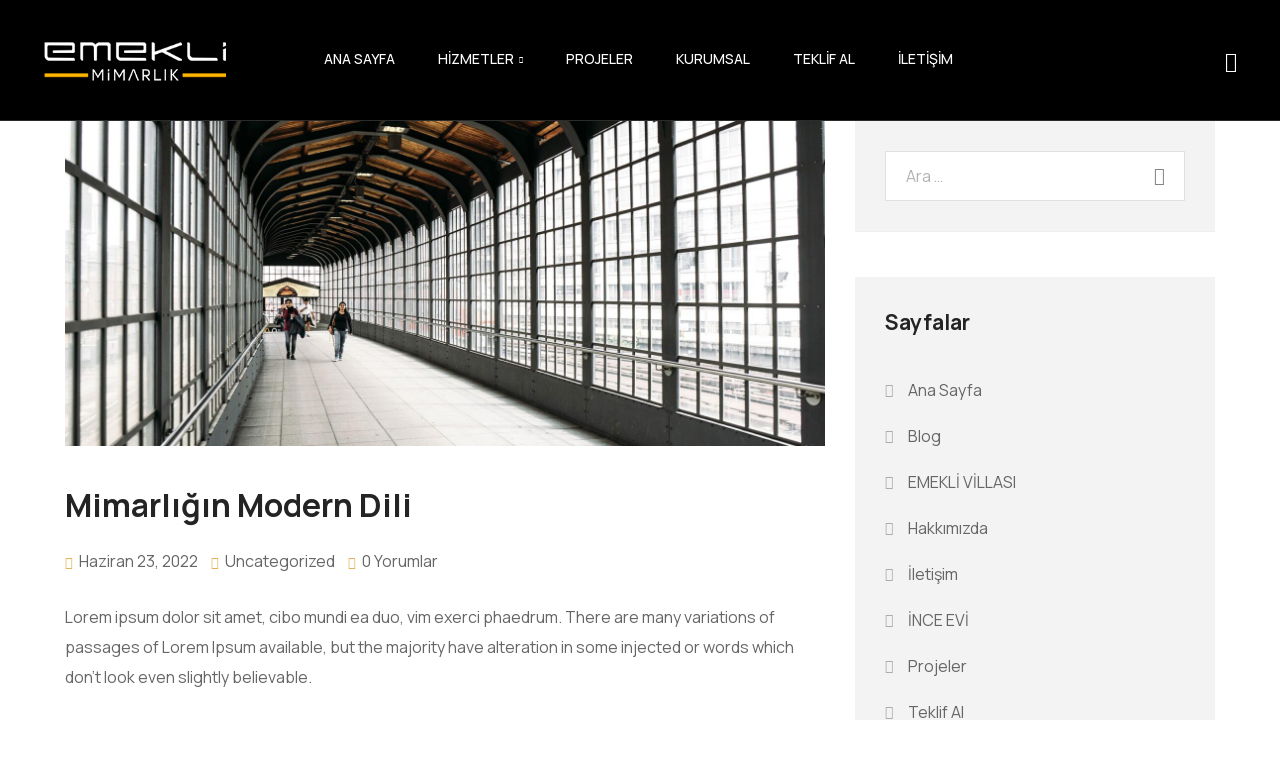

--- FILE ---
content_type: text/html; charset=UTF-8
request_url: https://emeklimimarlik.com/what-is-the-future-of-interior-design/
body_size: 20586
content:
<!DOCTYPE html>
<html dir="ltr" lang="tr" prefix="og: https://ogp.me/ns#" >

<head>
    <meta http-equiv="Content-Type" content="text/html; charset=UTF-8" />
    <link rel="profile" href="//gmpg.org/xfn/11">
    <link rel="pingback" href="https://emeklimimarlik.com/xmlrpc.php">
    <meta http-equiv="X-UA-Compatible" content="IE=edge">
    <meta name="viewport" content="width=device-width, initial-scale=1, shrink-to-fit=no"/>
    <title>Mimarlığın Modern Dili - Emekli Mimarlik</title>
	<style>img:is([sizes="auto" i], [sizes^="auto," i]) { contain-intrinsic-size: 3000px 1500px }</style>
	
		<!-- All in One SEO 4.9.3 - aioseo.com -->
	<meta name="description" content="Lorem ipsum dolor sit amet, cibo mundi ea duo, vim exerci phaedrum. There are many variations of passages of Lorem Ipsum available, but the majority have alteration in some injected or words which don&#039;t look even slightly believable" />
	<meta name="robots" content="max-image-preview:large" />
	<meta name="author" content="Emekli-Mimarlik"/>
	<link rel="canonical" href="https://emeklimimarlik.com/what-is-the-future-of-interior-design/" />
	<meta name="generator" content="All in One SEO (AIOSEO) 4.9.3" />
		<meta property="og:locale" content="tr_TR" />
		<meta property="og:site_name" content="Emekli Mimarlik -" />
		<meta property="og:type" content="article" />
		<meta property="og:title" content="Mimarlığın Modern Dili - Emekli Mimarlik" />
		<meta property="og:description" content="Lorem ipsum dolor sit amet, cibo mundi ea duo, vim exerci phaedrum. There are many variations of passages of Lorem Ipsum available, but the majority have alteration in some injected or words which don&#039;t look even slightly believable" />
		<meta property="og:url" content="https://emeklimimarlik.com/what-is-the-future-of-interior-design/" />
		<meta property="article:published_time" content="2022-06-23T08:46:27+00:00" />
		<meta property="article:modified_time" content="2022-08-26T15:07:40+00:00" />
		<meta name="twitter:card" content="summary_large_image" />
		<meta name="twitter:title" content="Mimarlığın Modern Dili - Emekli Mimarlik" />
		<meta name="twitter:description" content="Lorem ipsum dolor sit amet, cibo mundi ea duo, vim exerci phaedrum. There are many variations of passages of Lorem Ipsum available, but the majority have alteration in some injected or words which don&#039;t look even slightly believable" />
		<script type="application/ld+json" class="aioseo-schema">
			{"@context":"https:\/\/schema.org","@graph":[{"@type":"BlogPosting","@id":"https:\/\/emeklimimarlik.com\/what-is-the-future-of-interior-design\/#blogposting","name":"Mimarl\u0131\u011f\u0131n Modern Dili - Emekli Mimarlik","headline":"Mimarl\u0131\u011f\u0131n Modern Dili","author":{"@id":"https:\/\/emeklimimarlik.com\/author\/emekli-mimarlik\/#author"},"publisher":{"@id":"https:\/\/emeklimimarlik.com\/#organization"},"image":{"@type":"ImageObject","url":"https:\/\/emeklimimarlik.com\/wp-content\/uploads\/2022\/06\/bg-revslider-home2-03.jpg","width":1920,"height":820},"datePublished":"2022-06-23T08:46:27+00:00","dateModified":"2022-08-26T15:07:40+00:00","inLanguage":"tr-TR","mainEntityOfPage":{"@id":"https:\/\/emeklimimarlik.com\/what-is-the-future-of-interior-design\/#webpage"},"isPartOf":{"@id":"https:\/\/emeklimimarlik.com\/what-is-the-future-of-interior-design\/#webpage"},"articleSection":"Uncategorized"},{"@type":"BreadcrumbList","@id":"https:\/\/emeklimimarlik.com\/what-is-the-future-of-interior-design\/#breadcrumblist","itemListElement":[{"@type":"ListItem","@id":"https:\/\/emeklimimarlik.com#listItem","position":1,"name":"Home","item":"https:\/\/emeklimimarlik.com","nextItem":{"@type":"ListItem","@id":"https:\/\/emeklimimarlik.com\/category\/uncategorized\/#listItem","name":"Uncategorized"}},{"@type":"ListItem","@id":"https:\/\/emeklimimarlik.com\/category\/uncategorized\/#listItem","position":2,"name":"Uncategorized","item":"https:\/\/emeklimimarlik.com\/category\/uncategorized\/","nextItem":{"@type":"ListItem","@id":"https:\/\/emeklimimarlik.com\/what-is-the-future-of-interior-design\/#listItem","name":"Mimarl\u0131\u011f\u0131n Modern Dili"},"previousItem":{"@type":"ListItem","@id":"https:\/\/emeklimimarlik.com#listItem","name":"Home"}},{"@type":"ListItem","@id":"https:\/\/emeklimimarlik.com\/what-is-the-future-of-interior-design\/#listItem","position":3,"name":"Mimarl\u0131\u011f\u0131n Modern Dili","previousItem":{"@type":"ListItem","@id":"https:\/\/emeklimimarlik.com\/category\/uncategorized\/#listItem","name":"Uncategorized"}}]},{"@type":"Organization","@id":"https:\/\/emeklimimarlik.com\/#organization","name":"Emekli Mimarlik","url":"https:\/\/emeklimimarlik.com\/"},{"@type":"Person","@id":"https:\/\/emeklimimarlik.com\/author\/emekli-mimarlik\/#author","url":"https:\/\/emeklimimarlik.com\/author\/emekli-mimarlik\/","name":"Emekli-Mimarlik","image":{"@type":"ImageObject","@id":"https:\/\/emeklimimarlik.com\/what-is-the-future-of-interior-design\/#authorImage","url":"https:\/\/secure.gravatar.com\/avatar\/b672837d6d4c4b050b8adf0595a60b2c?s=96&d=mm&r=g","width":96,"height":96,"caption":"Emekli-Mimarlik"}},{"@type":"WebPage","@id":"https:\/\/emeklimimarlik.com\/what-is-the-future-of-interior-design\/#webpage","url":"https:\/\/emeklimimarlik.com\/what-is-the-future-of-interior-design\/","name":"Mimarl\u0131\u011f\u0131n Modern Dili - Emekli Mimarlik","description":"Lorem ipsum dolor sit amet, cibo mundi ea duo, vim exerci phaedrum. There are many variations of passages of Lorem Ipsum available, but the majority have alteration in some injected or words which don't look even slightly believable","inLanguage":"tr-TR","isPartOf":{"@id":"https:\/\/emeklimimarlik.com\/#website"},"breadcrumb":{"@id":"https:\/\/emeklimimarlik.com\/what-is-the-future-of-interior-design\/#breadcrumblist"},"author":{"@id":"https:\/\/emeklimimarlik.com\/author\/emekli-mimarlik\/#author"},"creator":{"@id":"https:\/\/emeklimimarlik.com\/author\/emekli-mimarlik\/#author"},"image":{"@type":"ImageObject","url":"https:\/\/emeklimimarlik.com\/wp-content\/uploads\/2022\/06\/bg-revslider-home2-03.jpg","@id":"https:\/\/emeklimimarlik.com\/what-is-the-future-of-interior-design\/#mainImage","width":1920,"height":820},"primaryImageOfPage":{"@id":"https:\/\/emeklimimarlik.com\/what-is-the-future-of-interior-design\/#mainImage"},"datePublished":"2022-06-23T08:46:27+00:00","dateModified":"2022-08-26T15:07:40+00:00"},{"@type":"WebSite","@id":"https:\/\/emeklimimarlik.com\/#website","url":"https:\/\/emeklimimarlik.com\/","name":"Emekli Mimarlik","inLanguage":"tr-TR","publisher":{"@id":"https:\/\/emeklimimarlik.com\/#organization"}}]}
		</script>
		<!-- All in One SEO -->

<link rel='dns-prefetch' href='//fonts.googleapis.com' />
<link rel="alternate" type="application/rss+xml" title="Emekli Mimarlik &raquo; akışı" href="https://emeklimimarlik.com/feed/" />
<link rel="alternate" type="application/rss+xml" title="Emekli Mimarlik &raquo; yorum akışı" href="https://emeklimimarlik.com/comments/feed/" />
<link rel="alternate" type="application/rss+xml" title="Emekli Mimarlik &raquo; Mimarlığın Modern Dili yorum akışı" href="https://emeklimimarlik.com/what-is-the-future-of-interior-design/feed/" />
<script type="text/javascript">
/* <![CDATA[ */
window._wpemojiSettings = {"baseUrl":"https:\/\/s.w.org\/images\/core\/emoji\/15.0.3\/72x72\/","ext":".png","svgUrl":"https:\/\/s.w.org\/images\/core\/emoji\/15.0.3\/svg\/","svgExt":".svg","source":{"concatemoji":"https:\/\/emeklimimarlik.com\/wp-includes\/js\/wp-emoji-release.min.js?ver=6.7.4"}};
/*! This file is auto-generated */
!function(i,n){var o,s,e;function c(e){try{var t={supportTests:e,timestamp:(new Date).valueOf()};sessionStorage.setItem(o,JSON.stringify(t))}catch(e){}}function p(e,t,n){e.clearRect(0,0,e.canvas.width,e.canvas.height),e.fillText(t,0,0);var t=new Uint32Array(e.getImageData(0,0,e.canvas.width,e.canvas.height).data),r=(e.clearRect(0,0,e.canvas.width,e.canvas.height),e.fillText(n,0,0),new Uint32Array(e.getImageData(0,0,e.canvas.width,e.canvas.height).data));return t.every(function(e,t){return e===r[t]})}function u(e,t,n){switch(t){case"flag":return n(e,"\ud83c\udff3\ufe0f\u200d\u26a7\ufe0f","\ud83c\udff3\ufe0f\u200b\u26a7\ufe0f")?!1:!n(e,"\ud83c\uddfa\ud83c\uddf3","\ud83c\uddfa\u200b\ud83c\uddf3")&&!n(e,"\ud83c\udff4\udb40\udc67\udb40\udc62\udb40\udc65\udb40\udc6e\udb40\udc67\udb40\udc7f","\ud83c\udff4\u200b\udb40\udc67\u200b\udb40\udc62\u200b\udb40\udc65\u200b\udb40\udc6e\u200b\udb40\udc67\u200b\udb40\udc7f");case"emoji":return!n(e,"\ud83d\udc26\u200d\u2b1b","\ud83d\udc26\u200b\u2b1b")}return!1}function f(e,t,n){var r="undefined"!=typeof WorkerGlobalScope&&self instanceof WorkerGlobalScope?new OffscreenCanvas(300,150):i.createElement("canvas"),a=r.getContext("2d",{willReadFrequently:!0}),o=(a.textBaseline="top",a.font="600 32px Arial",{});return e.forEach(function(e){o[e]=t(a,e,n)}),o}function t(e){var t=i.createElement("script");t.src=e,t.defer=!0,i.head.appendChild(t)}"undefined"!=typeof Promise&&(o="wpEmojiSettingsSupports",s=["flag","emoji"],n.supports={everything:!0,everythingExceptFlag:!0},e=new Promise(function(e){i.addEventListener("DOMContentLoaded",e,{once:!0})}),new Promise(function(t){var n=function(){try{var e=JSON.parse(sessionStorage.getItem(o));if("object"==typeof e&&"number"==typeof e.timestamp&&(new Date).valueOf()<e.timestamp+604800&&"object"==typeof e.supportTests)return e.supportTests}catch(e){}return null}();if(!n){if("undefined"!=typeof Worker&&"undefined"!=typeof OffscreenCanvas&&"undefined"!=typeof URL&&URL.createObjectURL&&"undefined"!=typeof Blob)try{var e="postMessage("+f.toString()+"("+[JSON.stringify(s),u.toString(),p.toString()].join(",")+"));",r=new Blob([e],{type:"text/javascript"}),a=new Worker(URL.createObjectURL(r),{name:"wpTestEmojiSupports"});return void(a.onmessage=function(e){c(n=e.data),a.terminate(),t(n)})}catch(e){}c(n=f(s,u,p))}t(n)}).then(function(e){for(var t in e)n.supports[t]=e[t],n.supports.everything=n.supports.everything&&n.supports[t],"flag"!==t&&(n.supports.everythingExceptFlag=n.supports.everythingExceptFlag&&n.supports[t]);n.supports.everythingExceptFlag=n.supports.everythingExceptFlag&&!n.supports.flag,n.DOMReady=!1,n.readyCallback=function(){n.DOMReady=!0}}).then(function(){return e}).then(function(){var e;n.supports.everything||(n.readyCallback(),(e=n.source||{}).concatemoji?t(e.concatemoji):e.wpemoji&&e.twemoji&&(t(e.twemoji),t(e.wpemoji)))}))}((window,document),window._wpemojiSettings);
/* ]]> */
</script>
<style id='wp-emoji-styles-inline-css' type='text/css'>

	img.wp-smiley, img.emoji {
		display: inline !important;
		border: none !important;
		box-shadow: none !important;
		height: 1em !important;
		width: 1em !important;
		margin: 0 0.07em !important;
		vertical-align: -0.1em !important;
		background: none !important;
		padding: 0 !important;
	}
</style>
<link rel='stylesheet' id='wp-block-library-css' href='https://emeklimimarlik.com/wp-includes/css/dist/block-library/style.min.css?ver=6.7.4' type='text/css' media='all' />
<link rel='stylesheet' id='aioseo/css/src/vue/standalone/blocks/table-of-contents/global.scss-css' href='https://emeklimimarlik.com/wp-content/plugins/all-in-one-seo-pack/dist/Lite/assets/css/table-of-contents/global.e90f6d47.css?ver=4.9.3' type='text/css' media='all' />
<style id='classic-theme-styles-inline-css' type='text/css'>
/*! This file is auto-generated */
.wp-block-button__link{color:#fff;background-color:#32373c;border-radius:9999px;box-shadow:none;text-decoration:none;padding:calc(.667em + 2px) calc(1.333em + 2px);font-size:1.125em}.wp-block-file__button{background:#32373c;color:#fff;text-decoration:none}
</style>
<style id='global-styles-inline-css' type='text/css'>
:root{--wp--preset--aspect-ratio--square: 1;--wp--preset--aspect-ratio--4-3: 4/3;--wp--preset--aspect-ratio--3-4: 3/4;--wp--preset--aspect-ratio--3-2: 3/2;--wp--preset--aspect-ratio--2-3: 2/3;--wp--preset--aspect-ratio--16-9: 16/9;--wp--preset--aspect-ratio--9-16: 9/16;--wp--preset--color--black: #000000;--wp--preset--color--cyan-bluish-gray: #abb8c3;--wp--preset--color--white: #ffffff;--wp--preset--color--pale-pink: #f78da7;--wp--preset--color--vivid-red: #cf2e2e;--wp--preset--color--luminous-vivid-orange: #ff6900;--wp--preset--color--luminous-vivid-amber: #fcb900;--wp--preset--color--light-green-cyan: #7bdcb5;--wp--preset--color--vivid-green-cyan: #00d084;--wp--preset--color--pale-cyan-blue: #8ed1fc;--wp--preset--color--vivid-cyan-blue: #0693e3;--wp--preset--color--vivid-purple: #9b51e0;--wp--preset--gradient--vivid-cyan-blue-to-vivid-purple: linear-gradient(135deg,rgba(6,147,227,1) 0%,rgb(155,81,224) 100%);--wp--preset--gradient--light-green-cyan-to-vivid-green-cyan: linear-gradient(135deg,rgb(122,220,180) 0%,rgb(0,208,130) 100%);--wp--preset--gradient--luminous-vivid-amber-to-luminous-vivid-orange: linear-gradient(135deg,rgba(252,185,0,1) 0%,rgba(255,105,0,1) 100%);--wp--preset--gradient--luminous-vivid-orange-to-vivid-red: linear-gradient(135deg,rgba(255,105,0,1) 0%,rgb(207,46,46) 100%);--wp--preset--gradient--very-light-gray-to-cyan-bluish-gray: linear-gradient(135deg,rgb(238,238,238) 0%,rgb(169,184,195) 100%);--wp--preset--gradient--cool-to-warm-spectrum: linear-gradient(135deg,rgb(74,234,220) 0%,rgb(151,120,209) 20%,rgb(207,42,186) 40%,rgb(238,44,130) 60%,rgb(251,105,98) 80%,rgb(254,248,76) 100%);--wp--preset--gradient--blush-light-purple: linear-gradient(135deg,rgb(255,206,236) 0%,rgb(152,150,240) 100%);--wp--preset--gradient--blush-bordeaux: linear-gradient(135deg,rgb(254,205,165) 0%,rgb(254,45,45) 50%,rgb(107,0,62) 100%);--wp--preset--gradient--luminous-dusk: linear-gradient(135deg,rgb(255,203,112) 0%,rgb(199,81,192) 50%,rgb(65,88,208) 100%);--wp--preset--gradient--pale-ocean: linear-gradient(135deg,rgb(255,245,203) 0%,rgb(182,227,212) 50%,rgb(51,167,181) 100%);--wp--preset--gradient--electric-grass: linear-gradient(135deg,rgb(202,248,128) 0%,rgb(113,206,126) 100%);--wp--preset--gradient--midnight: linear-gradient(135deg,rgb(2,3,129) 0%,rgb(40,116,252) 100%);--wp--preset--font-size--small: 13px;--wp--preset--font-size--medium: 20px;--wp--preset--font-size--large: 36px;--wp--preset--font-size--x-large: 42px;--wp--preset--spacing--20: 0.44rem;--wp--preset--spacing--30: 0.67rem;--wp--preset--spacing--40: 1rem;--wp--preset--spacing--50: 1.5rem;--wp--preset--spacing--60: 2.25rem;--wp--preset--spacing--70: 3.38rem;--wp--preset--spacing--80: 5.06rem;--wp--preset--shadow--natural: 6px 6px 9px rgba(0, 0, 0, 0.2);--wp--preset--shadow--deep: 12px 12px 50px rgba(0, 0, 0, 0.4);--wp--preset--shadow--sharp: 6px 6px 0px rgba(0, 0, 0, 0.2);--wp--preset--shadow--outlined: 6px 6px 0px -3px rgba(255, 255, 255, 1), 6px 6px rgba(0, 0, 0, 1);--wp--preset--shadow--crisp: 6px 6px 0px rgba(0, 0, 0, 1);}:where(.is-layout-flex){gap: 0.5em;}:where(.is-layout-grid){gap: 0.5em;}body .is-layout-flex{display: flex;}.is-layout-flex{flex-wrap: wrap;align-items: center;}.is-layout-flex > :is(*, div){margin: 0;}body .is-layout-grid{display: grid;}.is-layout-grid > :is(*, div){margin: 0;}:where(.wp-block-columns.is-layout-flex){gap: 2em;}:where(.wp-block-columns.is-layout-grid){gap: 2em;}:where(.wp-block-post-template.is-layout-flex){gap: 1.25em;}:where(.wp-block-post-template.is-layout-grid){gap: 1.25em;}.has-black-color{color: var(--wp--preset--color--black) !important;}.has-cyan-bluish-gray-color{color: var(--wp--preset--color--cyan-bluish-gray) !important;}.has-white-color{color: var(--wp--preset--color--white) !important;}.has-pale-pink-color{color: var(--wp--preset--color--pale-pink) !important;}.has-vivid-red-color{color: var(--wp--preset--color--vivid-red) !important;}.has-luminous-vivid-orange-color{color: var(--wp--preset--color--luminous-vivid-orange) !important;}.has-luminous-vivid-amber-color{color: var(--wp--preset--color--luminous-vivid-amber) !important;}.has-light-green-cyan-color{color: var(--wp--preset--color--light-green-cyan) !important;}.has-vivid-green-cyan-color{color: var(--wp--preset--color--vivid-green-cyan) !important;}.has-pale-cyan-blue-color{color: var(--wp--preset--color--pale-cyan-blue) !important;}.has-vivid-cyan-blue-color{color: var(--wp--preset--color--vivid-cyan-blue) !important;}.has-vivid-purple-color{color: var(--wp--preset--color--vivid-purple) !important;}.has-black-background-color{background-color: var(--wp--preset--color--black) !important;}.has-cyan-bluish-gray-background-color{background-color: var(--wp--preset--color--cyan-bluish-gray) !important;}.has-white-background-color{background-color: var(--wp--preset--color--white) !important;}.has-pale-pink-background-color{background-color: var(--wp--preset--color--pale-pink) !important;}.has-vivid-red-background-color{background-color: var(--wp--preset--color--vivid-red) !important;}.has-luminous-vivid-orange-background-color{background-color: var(--wp--preset--color--luminous-vivid-orange) !important;}.has-luminous-vivid-amber-background-color{background-color: var(--wp--preset--color--luminous-vivid-amber) !important;}.has-light-green-cyan-background-color{background-color: var(--wp--preset--color--light-green-cyan) !important;}.has-vivid-green-cyan-background-color{background-color: var(--wp--preset--color--vivid-green-cyan) !important;}.has-pale-cyan-blue-background-color{background-color: var(--wp--preset--color--pale-cyan-blue) !important;}.has-vivid-cyan-blue-background-color{background-color: var(--wp--preset--color--vivid-cyan-blue) !important;}.has-vivid-purple-background-color{background-color: var(--wp--preset--color--vivid-purple) !important;}.has-black-border-color{border-color: var(--wp--preset--color--black) !important;}.has-cyan-bluish-gray-border-color{border-color: var(--wp--preset--color--cyan-bluish-gray) !important;}.has-white-border-color{border-color: var(--wp--preset--color--white) !important;}.has-pale-pink-border-color{border-color: var(--wp--preset--color--pale-pink) !important;}.has-vivid-red-border-color{border-color: var(--wp--preset--color--vivid-red) !important;}.has-luminous-vivid-orange-border-color{border-color: var(--wp--preset--color--luminous-vivid-orange) !important;}.has-luminous-vivid-amber-border-color{border-color: var(--wp--preset--color--luminous-vivid-amber) !important;}.has-light-green-cyan-border-color{border-color: var(--wp--preset--color--light-green-cyan) !important;}.has-vivid-green-cyan-border-color{border-color: var(--wp--preset--color--vivid-green-cyan) !important;}.has-pale-cyan-blue-border-color{border-color: var(--wp--preset--color--pale-cyan-blue) !important;}.has-vivid-cyan-blue-border-color{border-color: var(--wp--preset--color--vivid-cyan-blue) !important;}.has-vivid-purple-border-color{border-color: var(--wp--preset--color--vivid-purple) !important;}.has-vivid-cyan-blue-to-vivid-purple-gradient-background{background: var(--wp--preset--gradient--vivid-cyan-blue-to-vivid-purple) !important;}.has-light-green-cyan-to-vivid-green-cyan-gradient-background{background: var(--wp--preset--gradient--light-green-cyan-to-vivid-green-cyan) !important;}.has-luminous-vivid-amber-to-luminous-vivid-orange-gradient-background{background: var(--wp--preset--gradient--luminous-vivid-amber-to-luminous-vivid-orange) !important;}.has-luminous-vivid-orange-to-vivid-red-gradient-background{background: var(--wp--preset--gradient--luminous-vivid-orange-to-vivid-red) !important;}.has-very-light-gray-to-cyan-bluish-gray-gradient-background{background: var(--wp--preset--gradient--very-light-gray-to-cyan-bluish-gray) !important;}.has-cool-to-warm-spectrum-gradient-background{background: var(--wp--preset--gradient--cool-to-warm-spectrum) !important;}.has-blush-light-purple-gradient-background{background: var(--wp--preset--gradient--blush-light-purple) !important;}.has-blush-bordeaux-gradient-background{background: var(--wp--preset--gradient--blush-bordeaux) !important;}.has-luminous-dusk-gradient-background{background: var(--wp--preset--gradient--luminous-dusk) !important;}.has-pale-ocean-gradient-background{background: var(--wp--preset--gradient--pale-ocean) !important;}.has-electric-grass-gradient-background{background: var(--wp--preset--gradient--electric-grass) !important;}.has-midnight-gradient-background{background: var(--wp--preset--gradient--midnight) !important;}.has-small-font-size{font-size: var(--wp--preset--font-size--small) !important;}.has-medium-font-size{font-size: var(--wp--preset--font-size--medium) !important;}.has-large-font-size{font-size: var(--wp--preset--font-size--large) !important;}.has-x-large-font-size{font-size: var(--wp--preset--font-size--x-large) !important;}
:where(.wp-block-post-template.is-layout-flex){gap: 1.25em;}:where(.wp-block-post-template.is-layout-grid){gap: 1.25em;}
:where(.wp-block-columns.is-layout-flex){gap: 2em;}:where(.wp-block-columns.is-layout-grid){gap: 2em;}
:root :where(.wp-block-pullquote){font-size: 1.5em;line-height: 1.6;}
</style>
<link rel='stylesheet' id='contact-form-7-css' href='https://emeklimimarlik.com/wp-content/plugins/contact-form-7/includes/css/styles.css?ver=6.1.4' type='text/css' media='all' />
<link rel='stylesheet' id='project-style-css' href='https://emeklimimarlik.com/wp-content/plugins/ova-project/assets/css/style.css?ver=6.7.4' type='text/css' media='all' />
<link rel='stylesheet' id='service_style-css' href='https://emeklimimarlik.com/wp-content/plugins/ova-sev/assets/css/style.css?ver=6.7.4' type='text/css' media='all' />
<link rel='stylesheet' id='team_style-css' href='https://emeklimimarlik.com/wp-content/plugins/ova-team/assets/css/style.css?ver=6.7.4' type='text/css' media='all' />
<link rel='stylesheet' id='ova-google-fonts-css' href='//fonts.googleapis.com/css?family=Manrope%3A100%2C200%2C300%2C400%2C500%2C600%2C700%2C800%2C900' type='text/css' media='all' />
<link rel='stylesheet' id='owl-carousel-css' href='https://emeklimimarlik.com/wp-content/themes/retirio/assets/libs/carousel/assets/owl.carousel.min.css' type='text/css' media='all' />
<link rel='stylesheet' id='ovaicon-css' href='https://emeklimimarlik.com/wp-content/themes/retirio/assets/libs/ovaicon/font/ovaicon.css' type='text/css' media='all' />
<link rel='stylesheet' id='ova-flaticon-css' href='https://emeklimimarlik.com/wp-content/themes/retirio/assets/libs/flaticon/font/flaticon.css' type='text/css' media='all' />
<link rel='stylesheet' id='retirio-style-css' href='https://emeklimimarlik.com/wp-content/themes/retirio/style.css?ver=6.7.4' type='text/css' media='all' />
<style id='retirio-style-inline-css' type='text/css'>
:root{--primary: #e3b25a;--secondary: #242424;--heading: #242424;--text: #666666;--light: #e5e5e5;--primary-font: Manrope;--font-size: 16px;--line-height: 1.9em;--letter-spacing: 0px;--width-sidebar: 360px;--main-content:  calc( 100% - 360px );--container-width: 1170px;--boxed-offset: 20px;--woo-layout: woo_layout_2l;--woo-width-sidebar: 280px;--woo-main-content:  calc( 100% - 280px );}@media (min-width: 1024px) and ( max-width: 1230px ){
		        body .row_site,
		        body .elementor-section.elementor-section-boxed>.elementor-container{
		            max-width: 100%;
		            padding-left: 30px;
		            padding-right: 30px;
		        }
		    }
</style>
<link rel='stylesheet' id='recent-posts-widget-with-thumbnails-public-style-css' href='https://emeklimimarlik.com/wp-content/plugins/recent-posts-widget-with-thumbnails/public.css?ver=7.1.1' type='text/css' media='all' />
<link rel='stylesheet' id='elementor-frontend-css' href='https://emeklimimarlik.com/wp-content/plugins/elementor/assets/css/frontend.min.css?ver=3.24.5' type='text/css' media='all' />
<link rel='stylesheet' id='eael-general-css' href='https://emeklimimarlik.com/wp-content/plugins/essential-addons-for-elementor-lite/assets/front-end/css/view/general.min.css?ver=6.5.7' type='text/css' media='all' />
<script type="text/javascript" src="https://emeklimimarlik.com/wp-includes/js/jquery/jquery.min.js?ver=3.7.1" id="jquery-core-js"></script>
<script type="text/javascript" src="https://emeklimimarlik.com/wp-includes/js/jquery/jquery-migrate.min.js?ver=3.4.1" id="jquery-migrate-js"></script>
<link rel="https://api.w.org/" href="https://emeklimimarlik.com/wp-json/" /><link rel="alternate" title="JSON" type="application/json" href="https://emeklimimarlik.com/wp-json/wp/v2/posts/2432" /><link rel="EditURI" type="application/rsd+xml" title="RSD" href="https://emeklimimarlik.com/xmlrpc.php?rsd" />
<meta name="generator" content="WordPress 6.7.4" />
<link rel='shortlink' href='https://emeklimimarlik.com/?p=2432' />
<link rel="alternate" title="oEmbed (JSON)" type="application/json+oembed" href="https://emeklimimarlik.com/wp-json/oembed/1.0/embed?url=https%3A%2F%2Femeklimimarlik.com%2Fwhat-is-the-future-of-interior-design%2F" />
<link rel="alternate" title="oEmbed (XML)" type="text/xml+oembed" href="https://emeklimimarlik.com/wp-json/oembed/1.0/embed?url=https%3A%2F%2Femeklimimarlik.com%2Fwhat-is-the-future-of-interior-design%2F&#038;format=xml" />
<meta name="generator" content="Elementor 3.24.5; features: additional_custom_breakpoints; settings: css_print_method-external, google_font-enabled, font_display-auto">
<style type="text/css">.recentcomments a{display:inline !important;padding:0 !important;margin:0 !important;}</style>			<style>
				.e-con.e-parent:nth-of-type(n+4):not(.e-lazyloaded):not(.e-no-lazyload),
				.e-con.e-parent:nth-of-type(n+4):not(.e-lazyloaded):not(.e-no-lazyload) * {
					background-image: none !important;
				}
				@media screen and (max-height: 1024px) {
					.e-con.e-parent:nth-of-type(n+3):not(.e-lazyloaded):not(.e-no-lazyload),
					.e-con.e-parent:nth-of-type(n+3):not(.e-lazyloaded):not(.e-no-lazyload) * {
						background-image: none !important;
					}
				}
				@media screen and (max-height: 640px) {
					.e-con.e-parent:nth-of-type(n+2):not(.e-lazyloaded):not(.e-no-lazyload),
					.e-con.e-parent:nth-of-type(n+2):not(.e-lazyloaded):not(.e-no-lazyload) * {
						background-image: none !important;
					}
				}
			</style>
			<meta name="generator" content="Powered by Slider Revolution 6.5.25 - responsive, Mobile-Friendly Slider Plugin for WordPress with comfortable drag and drop interface." />
<link rel="icon" href="https://emeklimimarlik.com/wp-content/uploads/2022/08/favicon.png" sizes="32x32" />
<link rel="icon" href="https://emeklimimarlik.com/wp-content/uploads/2022/08/favicon.png" sizes="192x192" />
<link rel="apple-touch-icon" href="https://emeklimimarlik.com/wp-content/uploads/2022/08/favicon.png" />
<meta name="msapplication-TileImage" content="https://emeklimimarlik.com/wp-content/uploads/2022/08/favicon.png" />
<script>function setREVStartSize(e){
			//window.requestAnimationFrame(function() {
				window.RSIW = window.RSIW===undefined ? window.innerWidth : window.RSIW;
				window.RSIH = window.RSIH===undefined ? window.innerHeight : window.RSIH;
				try {
					var pw = document.getElementById(e.c).parentNode.offsetWidth,
						newh;
					pw = pw===0 || isNaN(pw) || (e.l=="fullwidth" || e.layout=="fullwidth") ? window.RSIW : pw;
					e.tabw = e.tabw===undefined ? 0 : parseInt(e.tabw);
					e.thumbw = e.thumbw===undefined ? 0 : parseInt(e.thumbw);
					e.tabh = e.tabh===undefined ? 0 : parseInt(e.tabh);
					e.thumbh = e.thumbh===undefined ? 0 : parseInt(e.thumbh);
					e.tabhide = e.tabhide===undefined ? 0 : parseInt(e.tabhide);
					e.thumbhide = e.thumbhide===undefined ? 0 : parseInt(e.thumbhide);
					e.mh = e.mh===undefined || e.mh=="" || e.mh==="auto" ? 0 : parseInt(e.mh,0);
					if(e.layout==="fullscreen" || e.l==="fullscreen")
						newh = Math.max(e.mh,window.RSIH);
					else{
						e.gw = Array.isArray(e.gw) ? e.gw : [e.gw];
						for (var i in e.rl) if (e.gw[i]===undefined || e.gw[i]===0) e.gw[i] = e.gw[i-1];
						e.gh = e.el===undefined || e.el==="" || (Array.isArray(e.el) && e.el.length==0)? e.gh : e.el;
						e.gh = Array.isArray(e.gh) ? e.gh : [e.gh];
						for (var i in e.rl) if (e.gh[i]===undefined || e.gh[i]===0) e.gh[i] = e.gh[i-1];
											
						var nl = new Array(e.rl.length),
							ix = 0,
							sl;
						e.tabw = e.tabhide>=pw ? 0 : e.tabw;
						e.thumbw = e.thumbhide>=pw ? 0 : e.thumbw;
						e.tabh = e.tabhide>=pw ? 0 : e.tabh;
						e.thumbh = e.thumbhide>=pw ? 0 : e.thumbh;
						for (var i in e.rl) nl[i] = e.rl[i]<window.RSIW ? 0 : e.rl[i];
						sl = nl[0];
						for (var i in nl) if (sl>nl[i] && nl[i]>0) { sl = nl[i]; ix=i;}
						var m = pw>(e.gw[ix]+e.tabw+e.thumbw) ? 1 : (pw-(e.tabw+e.thumbw)) / (e.gw[ix]);
						newh =  (e.gh[ix] * m) + (e.tabh + e.thumbh);
					}
					var el = document.getElementById(e.c);
					if (el!==null && el) el.style.height = newh+"px";
					el = document.getElementById(e.c+"_wrapper");
					if (el!==null && el) {
						el.style.height = newh+"px";
						el.style.display = "block";
					}
				} catch(e){
					console.log("Failure at Presize of Slider:" + e)
				}
			//});
		  };</script>
		<style type="text/css" id="wp-custom-css">
			.elementor-star-rating{
	    font-family: eicons !important;
		
}		</style>
		</head>

<body class="post-template-default single single-post postid-2432 single-format-standard wp-embed-responsive chrome has-post-thumbnail layout_2r woo_layout_2l elementor-default elementor-kit-7" >
	
	<div class="wrap-fullwidth"><div class="inside-content">

	
		<div data-elementor-type="wp-post" data-elementor-id="12" class="elementor elementor-12">
						<section class="elementor-section elementor-top-section elementor-element elementor-element-dc1de50 elementor-section-full_width elementor-section-height-default elementor-section-height-default" data-id="dc1de50" data-element_type="section" data-settings="{&quot;background_background&quot;:&quot;classic&quot;}">
						<div class="elementor-container elementor-column-gap-no">
					<div class="elementor-column elementor-col-33 elementor-top-column elementor-element elementor-element-0183fbf" data-id="0183fbf" data-element_type="column">
			<div class="elementor-widget-wrap elementor-element-populated">
						<div class="elementor-element elementor-element-452409e elementor-widget__width-auto elementor-widget elementor-widget-ova_logo" data-id="452409e" data-element_type="widget" data-widget_type="ova_logo.default">
				<div class="elementor-widget-container">
			
		<div class="brand_el">

											<a href="https://emeklimimarlik.com/ "   >
			
				<img src="http://emeklimimarlik.com/wp-content/uploads/2022/06/LOGO-PNG.png" 
					alt="Emekli Mimarlik" 
					class="logo_desktop" 
					style="width:191px ; height:78px" 
				/>

				<img src="http://emeklimimarlik.com/wp-content/uploads/2022/06/LOGO-PNG.png" 
					alt="Emekli Mimarlik" 
					class="logo_mobile" 
					style="width:157px ;  height:57px" 
				/>

				<img src="http://emeklimimarlik.com/wp-content/uploads/2022/06/LOGO-PNG.png" 
					alt="Emekli Mimarlik" 
					class="logo_sticky" 
					style="width:157px ; height:57px" 
				/>

							</a>
			
		</div>

				</div>
				</div>
					</div>
		</div>
				<div class="elementor-column elementor-col-33 elementor-top-column elementor-element elementor-element-bc4c9cc" data-id="bc4c9cc" data-element_type="column">
			<div class="elementor-widget-wrap elementor-element-populated">
						<div class="elementor-element elementor-element-406f25a elementor-widget__width-auto elementor-hidden-tablet elementor-hidden-mobile elementor-view-main-menu elementor-widget elementor-widget-retirio_elementor_menu_nav" data-id="406f25a" data-element_type="widget" data-widget_type="retirio_elementor_menu_nav.default">
				<div class="elementor-widget-container">
			
		<nav class="main-navigation">
            <button class="menu-toggle">
            	<span>
            		Menü            	</span>
            </button>
			<div class="primary-navigation"><ul id="menu-main-menu" class="menu"><li id="menu-item-4855" class="menu-item menu-item-type-post_type menu-item-object-page menu-item-home menu-item-4855"><a href="https://emeklimimarlik.com/">Ana Sayfa</a></li>
<li id="menu-item-4633" class="menu-item menu-item-type-custom menu-item-object-custom menu-item-has-children menu-item-4633"><a href="#">Hizmetler</a>
<ul class="sub-menu">
	<li id="menu-item-4765" class="menu-item menu-item-type-post_type menu-item-object-ova_sev menu-item-4765"><a href="https://emeklimimarlik.com/Hizmetler/mimari-tasarim/">Mimari Tasarım</a></li>
	<li id="menu-item-4766" class="menu-item menu-item-type-post_type menu-item-object-ova_sev menu-item-4766"><a href="https://emeklimimarlik.com/Hizmetler/ic-mimari-tasarim/">İç Mimari Tasarım</a></li>
	<li id="menu-item-4767" class="menu-item menu-item-type-post_type menu-item-object-ova_sev menu-item-4767"><a href="https://emeklimimarlik.com/Hizmetler/yapim-ve-uygulama/">Yapım Ve Uygulama</a></li>
</ul>
</li>
<li id="menu-item-4793" class="menu-item menu-item-type-post_type menu-item-object-page menu-item-4793"><a href="https://emeklimimarlik.com/projeler/">Projeler</a></li>
<li id="menu-item-4791" class="menu-item menu-item-type-post_type menu-item-object-page menu-item-4791"><a href="https://emeklimimarlik.com/hakkimizda/">Kurumsal</a></li>
<li id="menu-item-4954" class="menu-item menu-item-type-post_type menu-item-object-page menu-item-4954"><a href="https://emeklimimarlik.com/teklif-al/">Teklif Al</a></li>
<li id="menu-item-4792" class="menu-item menu-item-type-post_type menu-item-object-page menu-item-4792"><a href="https://emeklimimarlik.com/iletisim/">İletişim</a></li>
</ul></div>        </nav>
		

			</div>
				</div>
					</div>
		</div>
				<div class="elementor-column elementor-col-33 elementor-top-column elementor-element elementor-element-f7278e9" data-id="f7278e9" data-element_type="column">
			<div class="elementor-widget-wrap elementor-element-populated">
						<div class="elementor-element elementor-element-5a9b913 elementor-widget__width-auto elementor-widget elementor-widget-retirio_elementor_search_popup" data-id="5a9b913" data-element_type="widget" data-widget_type="retirio_elementor_search_popup.default">
				<div class="elementor-widget-container">
						<div class="ova_wrap_search_popup">
				<i class="ovaicon ovaicon-search"></i>
				<div class="ova_search_popup">
					<div class="search-popup__overlay"></div>
					<div class="container">
						<form role="search" method="get" class="search-form" action="https://emeklimimarlik.com/">
						        <input type="search" class="search-field" placeholder="Arama ..." value="" name="s" title="Aramak:" />
				   			 	<button type="submit" class="search-submit">
				   			 		<i class="ovaicon ovaicon-search"></i>
				   			 	</button>
						</form>									
					</div>
				</div>
			</div>
				</div>
				</div>
				<div class="elementor-element elementor-element-b8901ed elementor-widget__width-auto elementor-hidden-desktop elementor-view-primary elementor-widget elementor-widget-retirio_elementor_menu_canvas" data-id="b8901ed" data-element_type="widget" data-widget_type="retirio_elementor_menu_canvas.default">
				<div class="elementor-widget-container">
			
		<nav class="menu-canvas">
            <button class="menu-toggle">
            	<span></span>
            </button>
            <nav class="container-menu dir_left" >
	            <div class="close-menu">
	            	<i class="ovaicon-cancel"></i>
	            </div>
				<div class="primary-navigation"><ul id="menu-main-menu-1" class="menu"><li class="menu-item menu-item-type-post_type menu-item-object-page menu-item-home menu-item-4855"><a href="https://emeklimimarlik.com/">Ana Sayfa</a></li>
<li class="menu-item menu-item-type-custom menu-item-object-custom menu-item-has-children menu-item-4633"><a href="#">Hizmetler</a>
<ul class="sub-menu">
	<li class="menu-item menu-item-type-post_type menu-item-object-ova_sev menu-item-4765"><a href="https://emeklimimarlik.com/Hizmetler/mimari-tasarim/">Mimari Tasarım</a></li>
	<li class="menu-item menu-item-type-post_type menu-item-object-ova_sev menu-item-4766"><a href="https://emeklimimarlik.com/Hizmetler/ic-mimari-tasarim/">İç Mimari Tasarım</a></li>
	<li class="menu-item menu-item-type-post_type menu-item-object-ova_sev menu-item-4767"><a href="https://emeklimimarlik.com/Hizmetler/yapim-ve-uygulama/">Yapım Ve Uygulama</a></li>
</ul>
</li>
<li class="menu-item menu-item-type-post_type menu-item-object-page menu-item-4793"><a href="https://emeklimimarlik.com/projeler/">Projeler</a></li>
<li class="menu-item menu-item-type-post_type menu-item-object-page menu-item-4791"><a href="https://emeklimimarlik.com/hakkimizda/">Kurumsal</a></li>
<li class="menu-item menu-item-type-post_type menu-item-object-page menu-item-4954"><a href="https://emeklimimarlik.com/teklif-al/">Teklif Al</a></li>
<li class="menu-item menu-item-type-post_type menu-item-object-page menu-item-4792"><a href="https://emeklimimarlik.com/iletisim/">İletişim</a></li>
</ul></div>			</nav>
			<div class="site-overlay"></div>
        </nav>
		

			</div>
				</div>
					</div>
		</div>
					</div>
		</section>
				</div>
		<div class="row_site">
	<div class="container_site">
		<div id="main-content" class="main">

			
<article id="post-2432" class="post-wrap  post-2432 post type-post status-publish format-standard has-post-thumbnail hentry category-uncategorized"  >
		
			
			<div class="post-media">
				<img fetchpriority="high" width="1920" height="820" src="https://emeklimimarlik.com/wp-content/uploads/2022/06/bg-revslider-home2-03.jpg" class="img-responsive wp-post-image" alt="" decoding="async" srcset="https://emeklimimarlik.com/wp-content/uploads/2022/06/bg-revslider-home2-03.jpg 1920w, https://emeklimimarlik.com/wp-content/uploads/2022/06/bg-revslider-home2-03-300x128.jpg 300w, https://emeklimimarlik.com/wp-content/uploads/2022/06/bg-revslider-home2-03-1024x437.jpg 1024w, https://emeklimimarlik.com/wp-content/uploads/2022/06/bg-revslider-home2-03-768x328.jpg 768w, https://emeklimimarlik.com/wp-content/uploads/2022/06/bg-revslider-home2-03-1536x656.jpg 1536w" sizes="(max-width: 1920px) 100vw, 1920px" />			</div>
		
		
					<h1 class="post-title">
		  Mimarlığın Modern Dili		</h1>
	
		

		<div class="post-meta">
			 
 	 		<ul class="post-meta">
 	 		
 			 		<li class="date">
	 			<i class="ovaicon-calendar-1"></i>
			    Haziran 23, 2022	 		</li>
 		
 			 		<li class="category">
	 			<i class="ovaicon-folder-1"></i>
	 			<a href="https://emeklimimarlik.com/category/uncategorized/">Uncategorized</a>	 		</li>
 		
 		 		
 			 		<li class="comment">
	 			<i class="ovaicon-chat-comment-oval-speech-bubble-with-text-lines"></i>
	            <a href="https://emeklimimarlik.com/what-is-the-future-of-interior-design/#respond">0 Yorumlar</a>	 		</li>
 		
 		
 		</ul>
 	
	
    
		</div>

		<div class="post-content">
			
<p>Lorem ipsum dolor sit amet, cibo mundi ea duo, vim exerci phaedrum. There are many variations of passages of Lorem Ipsum available, but the majority have alteration in some injected or words which don&#8217;t look even slightly believable. </p>



<blockquote class="wp-block-quote is-layout-flow wp-block-quote-is-layout-flow"><p>If you are going to use a passage of Lorem Ipsum, you need to be sure there isn&#8217;t anything embarrang hidden in the middle of text. </p></blockquote>



<p>All the Lorem Ipsum generators on the Internet tend to repeat predefined chunks as necessary, making this the first true generator on the Internet. It uses a dictionary of over 200 Latin words, combined with a handful of model sentence structures, to generate Lorem Ipsum which looks reasonable.</p>



<figure class="wp-block-gallery has-nested-images columns-default is-cropped wp-block-gallery-1 is-layout-flex wp-block-gallery-is-layout-flex">
<figure class="wp-block-image size-full"><img decoding="async" width="570" height="506" data-id="230" src="http://emeklimimarlik.com/wp-content/uploads/2022/06/image-2.jpg" alt="" class="wp-image-230" srcset="https://emeklimimarlik.com/wp-content/uploads/2022/06/image-2.jpg 570w, https://emeklimimarlik.com/wp-content/uploads/2022/06/image-2-300x266.jpg 300w" sizes="(max-width: 570px) 100vw, 570px" /></figure>



<figure class="wp-block-image size-full"><img decoding="async" width="570" height="506" data-id="217" src="http://emeklimimarlik.com/wp-content/uploads/2022/06/image.jpg" alt="" class="wp-image-217" srcset="https://emeklimimarlik.com/wp-content/uploads/2022/06/image.jpg 570w, https://emeklimimarlik.com/wp-content/uploads/2022/06/image-300x266.jpg 300w" sizes="(max-width: 570px) 100vw, 570px" /></figure>
</figure>



<p>Lorem Ipsum has been the industry&#8217;s standard dummy text ever since the 1500s, when an unknown printer took a galley of type and scrambled it to make a type simen book. It has survived not only five centuries, but also the leap into electronic typesetting.</p>



<h3 class="wp-block-heading">Lorem Ipsum has been the industry&#8217;s standard dummy text ever since</h3>



<p>Lorem Ipsum is simply dummy text of the printing and typesetting industry. orem Ipsum has been the industry&#8217;s standard dummy text ever since the when an unknown printer took a galley of type and scrambled it to make a type specimen book. It has survived not only five centuries, but also the leap into unchanged.</p>
		</div>

		<div class="post-tags-and-share">
            
					        <ul class="share-social-icons clearfix">
                        
                        <li>
                            <a class="share-ico ico-twitter" target="_blank" href="https://twitter.com/share?url=https://emeklimimarlik.com/what-is-the-future-of-interior-design/&amp;text=Mimarl%C4%B1%C4%9F%C4%B1n+Modern+Dili&amp;hashtags=simplesharebuttons" title="Mimarlığın Modern Dili">
                                <i class="fab fa-twitter"></i>
                            </a>
                        </li>

                        <li>
                            <a class="share-ico ico-facebook" target="_blank" href="http://www.facebook.com/sharer.php?u=https://emeklimimarlik.com/what-is-the-future-of-interior-design/" title="Mimarlığın Modern Dili">
                                <i class="fab fa-facebook"></i>
                            </a>
                        </li>
    
                        <li>
                            <a class="share-ico ico-pinterest" target="_blank" href="https://pinterest.com/pin/create/button/?url=https://emeklimimarlik.com/what-is-the-future-of-interior-design/" title="Mimarlığın Modern Dili">
                                <i class="fab fa-pinterest-p"></i>
                            </a>
                        </li>                                 
                        
                        
                    </ul>	        		</div>
        
        	        <div class="ova-next-pre-post">
								
										   <div class="none-pre"></div>
                        		
				
										<a class="next" href="https://emeklimimarlik.com/kime-mimar-denir/ ">
							<span class="num-next">
								Kime Mimar Denir?							</span>
						</a>
									</div>
				
</article>        

<div id="comments" class="comments">

    
    
   	<div id="respond" class="comment-respond">
		<h3 id="reply-title" class="comment-reply-title">Bir yanıt yazın <small><a rel="nofollow" id="cancel-comment-reply-link" href="/what-is-the-future-of-interior-design/#respond" style="display:none;">Yanıtı iptal et</a></small></h3><form action="https://emeklimimarlik.com/wp-comments-post.php" method="post" id="commentform" class="comment-form" novalidate><p class="comment-notes"><span id="email-notes">E-posta adresiniz yayınlanmayacak.</span> <span class="required-field-message">Gerekli alanlar <span class="required">*</span> ile işaretlenmişlerdir</span></p><p class="comment-form-comment"> <textarea id="comment" name="comment" cols="45" rows="8" maxlength="65525" required="required" placeholder="Yorum"></textarea></p><p class="comment-form-author"><input id="author" name="author" type="text" value="" placeholder="İsim" size="30" maxlength="245" required='required' /></p>
<p class="comment-form-email"> <input id="email" name="email" type="email" value="" size="30" maxlength="100" placeholder="E-posta " aria-describedby="email-notes" required='required' /></p>
<p class="comment-form-url"><input id="url" name="url" type="url" value="" size="30" maxlength="200" placeholder="İnternet sitesi" /></p>
<p class="comment-form-cookies-consent"><input id="wp-comment-cookies-consent" name="wp-comment-cookies-consent" type="checkbox" value="yes" /> <label for="wp-comment-cookies-consent">Daha sonraki yorumlarımda kullanılması için adım, e-posta adresim ve site adresim bu tarayıcıya kaydedilsin.</label></p>
<p class="form-submit"><input name="submit" type="submit" id="submit" class="submit" value="Yorum gönder" /> <input type='hidden' name='comment_post_ID' value='2432' id='comment_post_ID' />
<input type='hidden' name='comment_parent' id='comment_parent' value='0' />
</p></form>	</div><!-- #respond -->
	

</div><!-- end comments -->
			
		</div>
		
        <aside id="sidebar" class="sidebar">
            <div id="search-2" class="widget widget_search"><form role="search" method="get" class="search-form" action="https://emeklimimarlik.com/">
				<label>
					<span class="screen-reader-text">Arama:</span>
					<input type="search" class="search-field" placeholder="Ara &hellip;" value="" name="s" />
				</label>
				<input type="submit" class="search-submit" value="Ara" />
			</form></div><div id="pages-2" class="widget widget_pages"><h4 class="widget-title">Sayfalar</h4>
			<ul>
				<li class="page_item page-item-22"><a href="https://emeklimimarlik.com/">Ana Sayfa</a></li>
<li class="page_item page-item-775 current_page_parent"><a href="https://emeklimimarlik.com/blog/">Blog</a></li>
<li class="page_item page-item-5212"><a href="https://emeklimimarlik.com/emekli-villasi/">EMEKLİ VİLLASI</a></li>
<li class="page_item page-item-38"><a href="https://emeklimimarlik.com/hakkimizda/">Hakkımızda</a></li>
<li class="page_item page-item-40"><a href="https://emeklimimarlik.com/iletisim/">İletişim</a></li>
<li class="page_item page-item-5244"><a href="https://emeklimimarlik.com/ince-evi/">İNCE EVİ</a></li>
<li class="page_item page-item-4610"><a href="https://emeklimimarlik.com/projeler/">Projeler</a></li>
<li class="page_item page-item-4847"><a href="https://emeklimimarlik.com/teklif-al/">Teklif Al</a></li>
			</ul>

			</div>
		<div id="recent-posts-2" class="widget widget_recent_entries">
		<h4 class="widget-title">Son Yazılar</h4>
		<ul>
											<li>
					<a href="https://emeklimimarlik.com/mimarligin-modern-dili/">Mimarlığın Modern Dili</a>
									</li>
											<li>
					<a href="https://emeklimimarlik.com/kime-mimar-denir-5/">Kime Mimar Denir?</a>
									</li>
											<li>
					<a href="https://emeklimimarlik.com/kime-mimar-denir-4/">Kime Mimar Denir?</a>
									</li>
											<li>
					<a href="https://emeklimimarlik.com/kime-mimar-denir-3/">Kime Mimar Denir?</a>
									</li>
											<li>
					<a href="https://emeklimimarlik.com/kime-mimar-denir-2/">Kime Mimar Denir?</a>
									</li>
					</ul>

		</div><div id="recent-comments-2" class="widget widget_recent_comments"><h4 class="widget-title">Son yorumlar</h4><ul id="recentcomments"></ul></div><div id="custom_html-3" class="widget_text widget widget_custom_html"><div class="textwidget custom-html-widget"><!-- 575af335ccc9519d2fd5ccfb028fba62 --></div></div>        </aside>
	</div>
</div>

			</div> <!-- /Inside Content -->
			<div class="wrap_footer">
						<div data-elementor-type="wp-post" data-elementor-id="103" class="elementor elementor-103">
						<section class="elementor-section elementor-top-section elementor-element elementor-element-ef331a9 elementor-section-boxed elementor-section-height-default elementor-section-height-default" data-id="ef331a9" data-element_type="section" data-settings="{&quot;background_background&quot;:&quot;classic&quot;}">
							<div class="elementor-background-overlay"></div>
							<div class="elementor-container elementor-column-gap-default">
					<div class="elementor-column elementor-col-50 elementor-top-column elementor-element elementor-element-7d36326" data-id="7d36326" data-element_type="column">
			<div class="elementor-widget-wrap elementor-element-populated">
						<div class="elementor-element elementor-element-bce0c3f elementor-widget elementor-widget-heading" data-id="bce0c3f" data-element_type="widget" data-widget_type="heading.default">
				<div class="elementor-widget-container">
			<h2 class="elementor-heading-title elementor-size-default">Bizimle İletişime Geçin</h2>		</div>
				</div>
				<section class="elementor-section elementor-inner-section elementor-element elementor-element-4631f27 elementor-section-full_width elementor-section-content-middle elementor-section-height-default elementor-section-height-default" data-id="4631f27" data-element_type="section">
						<div class="elementor-container elementor-column-gap-no">
					<div class="elementor-column elementor-col-50 elementor-inner-column elementor-element elementor-element-88bc706" data-id="88bc706" data-element_type="column">
			<div class="elementor-widget-wrap elementor-element-populated">
						<div class="elementor-element elementor-element-626a216 elementor-widget__width-auto elementor-widget elementor-widget-retirio_elementor_contact_info" data-id="626a216" data-element_type="widget" data-widget_type="retirio_elementor_contact_info.default">
				<div class="elementor-widget-container">
						<div class="ova-contact-info">
				
									<div class="icon">
											</div>	
								

				<div class="contact">
					
					
					<ul class="info">
						
								<li class="item">

																					<a href="tel:+90332353 5310 ">
													+90 332 353 53 10												</a>
																			</li>
							
											</ul>

				</div>

			</div>

				</div>
				</div>
				<div class="elementor-element elementor-element-0caec2f elementor-widget elementor-widget-retirio_elementor_contact_info" data-id="0caec2f" data-element_type="widget" data-widget_type="retirio_elementor_contact_info.default">
				<div class="elementor-widget-container">
						<div class="ova-contact-info">
				
									<div class="icon">
											</div>	
								

				<div class="contact">
					
					
					<ul class="info">
						
								<li class="item">

																					<a href="mailto:bilgi@emeklimimarlik.com ">
													bilgi@emeklimimarlik.com												</a>
																			</li>
							
											</ul>

				</div>

			</div>

				</div>
				</div>
					</div>
		</div>
				<div class="elementor-column elementor-col-50 elementor-inner-column elementor-element elementor-element-d70c8a3" data-id="d70c8a3" data-element_type="column">
			<div class="elementor-widget-wrap elementor-element-populated">
						<div class="elementor-element elementor-element-d12cde8 elementor-shape-circle elementor-widget__width-auto elementor-grid-0 e-grid-align-center elementor-widget elementor-widget-social-icons" data-id="d12cde8" data-element_type="widget" data-widget_type="social-icons.default">
				<div class="elementor-widget-container">
					<div class="elementor-social-icons-wrapper elementor-grid">
							<span class="elementor-grid-item">
					<a class="elementor-icon elementor-social-icon elementor-social-icon-facebook elementor-repeater-item-93318f1" href="https://www.facebook.com/emeklimimarlik" target="_blank">
						<span class="elementor-screen-only">Facebook</span>
						<i class="fab fa-facebook"></i>					</a>
				</span>
							<span class="elementor-grid-item">
					<a class="elementor-icon elementor-social-icon elementor-social-icon-pinterest-p elementor-repeater-item-f301bd3" href="https://tr.pinterest.com/mustafaemekli19/" target="_blank">
						<span class="elementor-screen-only">Pinterest-p</span>
						<i class="fab fa-pinterest-p"></i>					</a>
				</span>
							<span class="elementor-grid-item">
					<a class="elementor-icon elementor-social-icon elementor-social-icon-instagram elementor-repeater-item-96cddfe" href="https://www.instagram.com/emeklimimarlik/" target="_blank">
						<span class="elementor-screen-only">Instagram</span>
						<i class="fab fa-instagram"></i>					</a>
				</span>
					</div>
				</div>
				</div>
					</div>
		</div>
					</div>
		</section>
					</div>
		</div>
				<div class="elementor-column elementor-col-25 elementor-top-column elementor-element elementor-element-5931fd9" data-id="5931fd9" data-element_type="column">
			<div class="elementor-widget-wrap elementor-element-populated">
						<div class="elementor-element elementor-element-02b9056 elementor-widget elementor-widget-heading" data-id="02b9056" data-element_type="widget" data-widget_type="heading.default">
				<div class="elementor-widget-container">
			<h2 class="elementor-heading-title elementor-size-default">Hızlı Menü</h2>		</div>
				</div>
				<div class="elementor-element elementor-element-9ce475a elementor-widget elementor-widget-retirio_elementor_menu_footer" data-id="9ce475a" data-element_type="widget" data-widget_type="retirio_elementor_menu_footer.default">
				<div class="elementor-widget-container">
					<div class="ova-menu-footer">
			<ul id="menu-footer" class="menu"><li id="menu-item-4854" class="menu-item menu-item-type-post_type menu-item-object-page menu-item-home menu-item-4854"><a href="https://emeklimimarlik.com/">Ana Sayfa</a></li>
<li id="menu-item-4843" class="menu-item menu-item-type-post_type menu-item-object-page menu-item-4843"><a href="https://emeklimimarlik.com/hakkimizda/">Hakkımızda</a></li>
<li id="menu-item-4845" class="menu-item menu-item-type-post_type menu-item-object-page menu-item-4845"><a href="https://emeklimimarlik.com/projeler/">Projeler</a></li>
<li id="menu-item-4842" class="menu-item menu-item-type-post_type menu-item-object-page current_page_parent menu-item-4842"><a href="https://emeklimimarlik.com/blog/">Blog</a></li>
<li id="menu-item-4844" class="menu-item menu-item-type-post_type menu-item-object-page menu-item-4844"><a href="https://emeklimimarlik.com/iletisim/">İletişim</a></li>
</ul>		</div>

				</div>
				</div>
					</div>
		</div>
				<div class="elementor-column elementor-col-25 elementor-top-column elementor-element elementor-element-18d6727 retirio_stretch_column_right" data-id="18d6727" data-element_type="column" data-settings="{&quot;background_background&quot;:&quot;classic&quot;}">
			<div class="elementor-widget-wrap elementor-element-populated">
					<div class="elementor-background-overlay"></div>
						<div class="elementor-element elementor-element-a3214d3 elementor-widget elementor-widget-heading" data-id="a3214d3" data-element_type="widget" data-widget_type="heading.default">
				<div class="elementor-widget-container">
			<h2 class="elementor-heading-title elementor-size-default">İletişim</h2>		</div>
				</div>
				<div class="elementor-element elementor-element-6b9862e elementor-widget__width-initial elementor-widget elementor-widget-retirio_elementor_contact_info" data-id="6b9862e" data-element_type="widget" data-widget_type="retirio_elementor_contact_info.default">
				<div class="elementor-widget-container">
						<div class="ova-contact-info">
				
									<div class="icon">
											</div>	
								

				<div class="contact">
					
					
					<ul class="info">
						
								<li class="item">

									<a href="https://goo.gl/maps/2xVjWzqfEAANzBPg8" target="_blank">Aziziye, Aziziye Cd. Acartürk İş Hanı D:No:19/103, 42030 Karatay/Konya</a>								</li>
							
											</ul>

				</div>

			</div>

				</div>
				</div>
					</div>
		</div>
					</div>
		</section>
				<section class="elementor-section elementor-top-section elementor-element elementor-element-f3df713 elementor-section-full_width elementor-section-height-default elementor-section-height-default" data-id="f3df713" data-element_type="section" data-settings="{&quot;background_background&quot;:&quot;classic&quot;}">
						<div class="elementor-container elementor-column-gap-no">
					<div class="elementor-column elementor-col-100 elementor-top-column elementor-element elementor-element-5aa0f63" data-id="5aa0f63" data-element_type="column">
			<div class="elementor-widget-wrap elementor-element-populated">
						<div class="elementor-element elementor-element-ebc849a elementor-widget elementor-widget-text-editor" data-id="ebc849a" data-element_type="widget" data-widget_type="text-editor.default">
				<div class="elementor-widget-container">
							<p>© All Copyright 2022 by Medya Pamir</p>						</div>
				</div>
					</div>
		</div>
					</div>
		</section>
				</div>
					</div>
			
		</div> <!-- Ova Wrapper -->	
		
		<script>
			window.RS_MODULES = window.RS_MODULES || {};
			window.RS_MODULES.modules = window.RS_MODULES.modules || {};
			window.RS_MODULES.waiting = window.RS_MODULES.waiting || [];
			window.RS_MODULES.defered = true;
			window.RS_MODULES.moduleWaiting = window.RS_MODULES.moduleWaiting || {};
			window.RS_MODULES.type = 'compiled';
		</script>
					<script type='text/javascript'>
				const lazyloadRunObserver = () => {
					const lazyloadBackgrounds = document.querySelectorAll( `.e-con.e-parent:not(.e-lazyloaded)` );
					const lazyloadBackgroundObserver = new IntersectionObserver( ( entries ) => {
						entries.forEach( ( entry ) => {
							if ( entry.isIntersecting ) {
								let lazyloadBackground = entry.target;
								if( lazyloadBackground ) {
									lazyloadBackground.classList.add( 'e-lazyloaded' );
								}
								lazyloadBackgroundObserver.unobserve( entry.target );
							}
						});
					}, { rootMargin: '200px 0px 200px 0px' } );
					lazyloadBackgrounds.forEach( ( lazyloadBackground ) => {
						lazyloadBackgroundObserver.observe( lazyloadBackground );
					} );
				};
				const events = [
					'DOMContentLoaded',
					'elementor/lazyload/observe',
				];
				events.forEach( ( event ) => {
					document.addEventListener( event, lazyloadRunObserver );
				} );
			</script>
			<link rel='stylesheet' id='elementor-post-12-css' href='https://emeklimimarlik.com/wp-content/uploads/elementor/css/post-12.css?ver=1736952596' type='text/css' media='all' />
<link rel='stylesheet' id='elementor-post-103-css' href='https://emeklimimarlik.com/wp-content/uploads/elementor/css/post-103.css?ver=1736952596' type='text/css' media='all' />
<link rel='stylesheet' id='widget-heading-css' href='https://emeklimimarlik.com/wp-content/plugins/elementor/assets/css/widget-heading.min.css?ver=3.24.5' type='text/css' media='all' />
<link rel='stylesheet' id='widget-social-icons-css' href='https://emeklimimarlik.com/wp-content/plugins/elementor/assets/css/widget-social-icons.min.css?ver=3.24.5' type='text/css' media='all' />
<link rel='stylesheet' id='e-apple-webkit-css' href='https://emeklimimarlik.com/wp-content/plugins/elementor/assets/css/conditionals/apple-webkit.min.css?ver=3.24.5' type='text/css' media='all' />
<link rel='stylesheet' id='widget-text-editor-css' href='https://emeklimimarlik.com/wp-content/plugins/elementor/assets/css/widget-text-editor.min.css?ver=3.24.5' type='text/css' media='all' />
<style id='core-block-supports-inline-css' type='text/css'>
.wp-block-gallery.wp-block-gallery-1{--wp--style--unstable-gallery-gap:var( --wp--style--gallery-gap-default, var( --gallery-block--gutter-size, var( --wp--style--block-gap, 0.5em ) ) );gap:var( --wp--style--gallery-gap-default, var( --gallery-block--gutter-size, var( --wp--style--block-gap, 0.5em ) ) );}
</style>
<link rel='stylesheet' id='elementor-icons-css' href='https://emeklimimarlik.com/wp-content/plugins/elementor/assets/lib/eicons/css/elementor-icons.min.css?ver=5.31.0' type='text/css' media='all' />
<link rel='stylesheet' id='swiper-css' href='https://emeklimimarlik.com/wp-content/plugins/elementor/assets/lib/swiper/v8/css/swiper.min.css?ver=8.4.5' type='text/css' media='all' />
<link rel='stylesheet' id='e-swiper-css' href='https://emeklimimarlik.com/wp-content/plugins/elementor/assets/css/conditionals/e-swiper.min.css?ver=3.24.5' type='text/css' media='all' />
<link rel='stylesheet' id='elementor-post-7-css' href='https://emeklimimarlik.com/wp-content/uploads/elementor/css/post-7.css?ver=1736952596' type='text/css' media='all' />
<link rel='stylesheet' id='elementor-global-css' href='https://emeklimimarlik.com/wp-content/uploads/elementor/css/global.css?ver=1736952600' type='text/css' media='all' />
<link rel='stylesheet' id='google-fonts-1-css' href='https://fonts.googleapis.com/css?family=Roboto%3A100%2C100italic%2C200%2C200italic%2C300%2C300italic%2C400%2C400italic%2C500%2C500italic%2C600%2C600italic%2C700%2C700italic%2C800%2C800italic%2C900%2C900italic%7CRoboto+Slab%3A100%2C100italic%2C200%2C200italic%2C300%2C300italic%2C400%2C400italic%2C500%2C500italic%2C600%2C600italic%2C700%2C700italic%2C800%2C800italic%2C900%2C900italic&#038;display=auto&#038;subset=latin-ext&#038;ver=6.7.4' type='text/css' media='all' />
<link rel='stylesheet' id='elementor-icons-shared-0-css' href='https://emeklimimarlik.com/wp-content/plugins/elementor/assets/lib/font-awesome/css/fontawesome.min.css?ver=5.15.3' type='text/css' media='all' />
<link rel='stylesheet' id='elementor-icons-fa-brands-css' href='https://emeklimimarlik.com/wp-content/plugins/elementor/assets/lib/font-awesome/css/brands.min.css?ver=5.15.3' type='text/css' media='all' />
<link rel='stylesheet' id='rs-plugin-settings-css' href='https://emeklimimarlik.com/wp-content/plugins/revslider/public/assets/css/rs6.css?ver=6.5.25' type='text/css' media='all' />
<style id='rs-plugin-settings-inline-css' type='text/css'>
#rs-demo-id {}
</style>
<script type="text/javascript" src="https://emeklimimarlik.com/wp-content/plugins/ova-project/assets/js/elementor/ajax-filter.js" id="ovapro-elementor-ajax-filter-js"></script>
<script type="text/javascript" src="https://emeklimimarlik.com/wp-content/plugins/ova-project/assets/js/elementor/ajax-project-filter-2.js" id="ovapro-elementor-ajax-project-filter-2-js"></script>
<script type="text/javascript" src="https://emeklimimarlik.com/wp-content/plugins/ova-project/assets/js/elementor/photo-gallery.js" id="ovapro-elementor-photo-gallery-js"></script>
<script type="text/javascript" src="https://emeklimimarlik.com/wp-content/plugins/ova-project/assets/js/elementor/project-filter.js" id="ovapro-elementor-project-filter-js"></script>
<script type="text/javascript" src="https://emeklimimarlik.com/wp-content/plugins/ova-sev/assets/js/script.js?ver=6.7.4" id="script-elementor-sev-js"></script>
<script type="text/javascript" src="https://emeklimimarlik.com/wp-content/plugins/ova-team/assets/js/script-elementor.js?ver=6.7.4" id="script-elementor-team-js"></script>
<script type="text/javascript" src="https://emeklimimarlik.com/wp-includes/js/dist/hooks.min.js?ver=4d63a3d491d11ffd8ac6" id="wp-hooks-js"></script>
<script type="text/javascript" src="https://emeklimimarlik.com/wp-includes/js/dist/i18n.min.js?ver=5e580eb46a90c2b997e6" id="wp-i18n-js"></script>
<script type="text/javascript" id="wp-i18n-js-after">
/* <![CDATA[ */
wp.i18n.setLocaleData( { 'text direction\u0004ltr': [ 'ltr' ] } );
/* ]]> */
</script>
<script type="text/javascript" src="https://emeklimimarlik.com/wp-content/plugins/contact-form-7/includes/swv/js/index.js?ver=6.1.4" id="swv-js"></script>
<script type="text/javascript" id="contact-form-7-js-translations">
/* <![CDATA[ */
( function( domain, translations ) {
	var localeData = translations.locale_data[ domain ] || translations.locale_data.messages;
	localeData[""].domain = domain;
	wp.i18n.setLocaleData( localeData, domain );
} )( "contact-form-7", {"translation-revision-date":"2024-07-22 17:28:11+0000","generator":"GlotPress\/4.0.1","domain":"messages","locale_data":{"messages":{"":{"domain":"messages","plural-forms":"nplurals=2; plural=n > 1;","lang":"tr"},"This contact form is placed in the wrong place.":["Bu ileti\u015fim formu yanl\u0131\u015f yere yerle\u015ftirilmi\u015f."],"Error:":["Hata:"]}},"comment":{"reference":"includes\/js\/index.js"}} );
/* ]]> */
</script>
<script type="text/javascript" id="contact-form-7-js-before">
/* <![CDATA[ */
var wpcf7 = {
    "api": {
        "root": "https:\/\/emeklimimarlik.com\/wp-json\/",
        "namespace": "contact-form-7\/v1"
    }
};
/* ]]> */
</script>
<script type="text/javascript" src="https://emeklimimarlik.com/wp-content/plugins/contact-form-7/includes/js/index.js?ver=6.1.4" id="contact-form-7-js"></script>
<script type="text/javascript" id="script-project-js-extra">
/* <![CDATA[ */
var ajax_object = {"ajax_url":"https:\/\/emeklimimarlik.com\/wp-admin\/admin-ajax.php","ajax_nonce":"b076f9ac8e"};
/* ]]> */
</script>
<script type="text/javascript" src="https://emeklimimarlik.com/wp-content/plugins/ova-project/assets/js/script.js?ver=6.7.4" id="script-project-js"></script>
<script type="text/javascript" src="https://emeklimimarlik.com/wp-content/plugins/ova-project/assets/libs/isotope/isotope.pkgd.min.js?ver=6.7.4" id="ovapro_isotope-js"></script>
<script type="text/javascript" src="https://emeklimimarlik.com/wp-content/plugins/ova-project/assets/libs/masonry/masonry.pkgd.min.js?ver=6.7.4" id="ovapro_masonry-js"></script>
<script type="text/javascript" src="https://emeklimimarlik.com/wp-content/plugins/revslider/public/assets/js/rbtools.min.js?ver=6.5.18" defer async id="tp-tools-js"></script>
<script type="text/javascript" src="https://emeklimimarlik.com/wp-content/plugins/revslider/public/assets/js/rs6.min.js?ver=6.5.25" defer async id="revmin-js"></script>
<script type="text/javascript" src="https://emeklimimarlik.com/wp-includes/js/comment-reply.min.js?ver=6.7.4" id="comment-reply-js" async="async" data-wp-strategy="async"></script>
<script type="text/javascript" src="https://emeklimimarlik.com/wp-content/themes/retirio/assets/libs/carousel/owl.carousel.min.js" id="owl-carousel-js"></script>
<script type="text/javascript" src="https://emeklimimarlik.com/wp-includes/js/imagesloaded.min.js?ver=5.0.0" id="imagesloaded-js"></script>
<script type="text/javascript" src="https://emeklimimarlik.com/wp-includes/js/masonry.min.js?ver=4.2.2" id="masonry-js"></script>
<script type="text/javascript" src="https://emeklimimarlik.com/wp-content/themes/retirio/assets/js/script.js" id="retirio-script-js"></script>
<script type="text/javascript" id="eael-general-js-extra">
/* <![CDATA[ */
var localize = {"ajaxurl":"https:\/\/emeklimimarlik.com\/wp-admin\/admin-ajax.php","nonce":"ff6229bb0d","i18n":{"added":"Added ","compare":"Compare","loading":"Loading..."},"eael_translate_text":{"required_text":"is a required field","invalid_text":"Invalid","billing_text":"Billing","shipping_text":"Shipping","fg_mfp_counter_text":"of"},"page_permalink":"https:\/\/emeklimimarlik.com\/what-is-the-future-of-interior-design\/","cart_redirectition":"","cart_page_url":"","el_breakpoints":{"mobile":{"label":"Mobil Portre","value":767,"default_value":767,"direction":"max","is_enabled":true},"mobile_extra":{"label":"Mobil G\u00f6r\u00fcn\u00fcm\u00fc","value":880,"default_value":880,"direction":"max","is_enabled":false},"tablet":{"label":"Tablet Portresi","value":1024,"default_value":1024,"direction":"max","is_enabled":true},"tablet_extra":{"label":"Tablet G\u00f6r\u00fcn\u00fcm\u00fc","value":1200,"default_value":1200,"direction":"max","is_enabled":false},"laptop":{"label":"Diz\u00fcst\u00fc bilgisayar","value":1366,"default_value":1366,"direction":"max","is_enabled":false},"widescreen":{"label":"Geni\u015f ekran","value":2400,"default_value":2400,"direction":"min","is_enabled":false}}};
/* ]]> */
</script>
<script type="text/javascript" src="https://emeklimimarlik.com/wp-content/plugins/essential-addons-for-elementor-lite/assets/front-end/js/view/general.min.js?ver=6.5.7" id="eael-general-js"></script>
<script type="text/javascript" src="https://emeklimimarlik.com/wp-content/themes/retirio/assets/js/elementor/search-popup.js?ver=6.7.4" id="retirio-elementor-search-popup-js"></script>
<script type="text/javascript" src="https://emeklimimarlik.com/wp-content/themes/retirio/assets/js/elementor/menu-canvas.js?ver=6.7.4" id="retirio-elementor-menu-canvas-js"></script>
<script type="text/javascript" src="https://emeklimimarlik.com/wp-content/plugins/elementor/assets/js/webpack.runtime.min.js?ver=3.24.5" id="elementor-webpack-runtime-js"></script>
<script type="text/javascript" src="https://emeklimimarlik.com/wp-content/plugins/elementor/assets/js/frontend-modules.min.js?ver=3.24.5" id="elementor-frontend-modules-js"></script>
<script type="text/javascript" src="https://emeklimimarlik.com/wp-includes/js/jquery/ui/core.min.js?ver=1.13.3" id="jquery-ui-core-js"></script>
<script type="text/javascript" id="elementor-frontend-js-extra">
/* <![CDATA[ */
var EAELImageMaskingConfig = {"svg_dir_url":"https:\/\/emeklimimarlik.com\/wp-content\/plugins\/essential-addons-for-elementor-lite\/assets\/front-end\/img\/image-masking\/svg-shapes\/"};
/* ]]> */
</script>
<script type="text/javascript" id="elementor-frontend-js-before">
/* <![CDATA[ */
var elementorFrontendConfig = {"environmentMode":{"edit":false,"wpPreview":false,"isScriptDebug":false},"i18n":{"shareOnFacebook":"Facebook\u2019ta payla\u015f","shareOnTwitter":"Twitter\u2019da payla\u015f\u0131n","pinIt":"Sabitle","download":"\u0130ndir","downloadImage":"G\u00f6rseli indir","fullscreen":"Tam Ekran","zoom":"Yak\u0131nla\u015ft\u0131r","share":"Payla\u015f","playVideo":"Videoyu Oynat","previous":"\u00d6nceki","next":"Sonraki","close":"Kapat","a11yCarouselWrapperAriaLabel":"Karuzel | Yatay kayd\u0131rma: Sol ve Sa\u011f Ok","a11yCarouselPrevSlideMessage":"\u00d6nceki Slayt","a11yCarouselNextSlideMessage":"Sonraki Slayt","a11yCarouselFirstSlideMessage":"Bu ilk slayt","a11yCarouselLastSlideMessage":"Bu son slayt","a11yCarouselPaginationBulletMessage":"Slayta Git"},"is_rtl":false,"breakpoints":{"xs":0,"sm":480,"md":768,"lg":1025,"xl":1440,"xxl":1600},"responsive":{"breakpoints":{"mobile":{"label":"Mobil Portre","value":767,"default_value":767,"direction":"max","is_enabled":true},"mobile_extra":{"label":"Mobil G\u00f6r\u00fcn\u00fcm\u00fc","value":880,"default_value":880,"direction":"max","is_enabled":false},"tablet":{"label":"Tablet Portresi","value":1024,"default_value":1024,"direction":"max","is_enabled":true},"tablet_extra":{"label":"Tablet G\u00f6r\u00fcn\u00fcm\u00fc","value":1200,"default_value":1200,"direction":"max","is_enabled":false},"laptop":{"label":"Diz\u00fcst\u00fc bilgisayar","value":1366,"default_value":1366,"direction":"max","is_enabled":false},"widescreen":{"label":"Geni\u015f ekran","value":2400,"default_value":2400,"direction":"min","is_enabled":false}},"hasCustomBreakpoints":false},"version":"3.24.5","is_static":false,"experimentalFeatures":{"additional_custom_breakpoints":true,"container_grid":true,"e_swiper_latest":true,"e_nested_atomic_repeaters":true,"e_onboarding":true,"home_screen":true,"ai-layout":true,"landing-pages":true,"link-in-bio":true,"floating-buttons":true},"urls":{"assets":"https:\/\/emeklimimarlik.com\/wp-content\/plugins\/elementor\/assets\/","ajaxurl":"https:\/\/emeklimimarlik.com\/wp-admin\/admin-ajax.php","uploadUrl":"http:\/\/emeklimimarlik.com\/wp-content\/uploads"},"nonces":{"floatingButtonsClickTracking":"f42db93173"},"swiperClass":"swiper","settings":{"page":[],"editorPreferences":[]},"kit":{"active_breakpoints":["viewport_mobile","viewport_tablet"],"global_image_lightbox":"yes","lightbox_enable_counter":"yes","lightbox_enable_fullscreen":"yes","lightbox_enable_zoom":"yes","lightbox_enable_share":"yes","lightbox_title_src":"title","lightbox_description_src":"description"},"post":{"id":2432,"title":"Mimarl%C4%B1%C4%9F%C4%B1n%20Modern%20Dili%20-%20Emekli%20Mimarlik","excerpt":"Lorem ipsum dolor sit amet, cibo mundi ea duo, vim exerci phaedrum. There are many variations of passages of Lorem Ipsum available, but the majority have alteration in some injected or words which don't look even slightly believable","featuredImage":"https:\/\/emeklimimarlik.com\/wp-content\/uploads\/2022\/06\/bg-revslider-home2-03-1024x437.jpg"}};
/* ]]> */
</script>
<script type="text/javascript" src="https://emeklimimarlik.com/wp-content/plugins/elementor/assets/js/frontend.min.js?ver=3.24.5" id="elementor-frontend-js"></script>
	</body><!-- /body -->
</html>

--- FILE ---
content_type: text/css
request_url: https://emeklimimarlik.com/wp-content/uploads/elementor/css/post-12.css?ver=1736952596
body_size: 334
content:
.elementor-12 .elementor-element.elementor-element-dc1de50:not(.elementor-motion-effects-element-type-background), .elementor-12 .elementor-element.elementor-element-dc1de50 > .elementor-motion-effects-container > .elementor-motion-effects-layer{background-color:#000000;}.elementor-12 .elementor-element.elementor-element-dc1de50{border-style:solid;border-width:0px 0px 1px 0px;border-color:#E5E5E530;transition:background 0.3s, border 0.3s, border-radius 0.3s, box-shadow 0.3s;padding:20px 35px 22px 40px;z-index:999;}.elementor-12 .elementor-element.elementor-element-dc1de50 > .elementor-background-overlay{transition:background 0.3s, border-radius 0.3s, opacity 0.3s;}.elementor-bc-flex-widget .elementor-12 .elementor-element.elementor-element-0183fbf.elementor-column .elementor-widget-wrap{align-items:center;}.elementor-12 .elementor-element.elementor-element-0183fbf.elementor-column.elementor-element[data-element_type="column"] > .elementor-widget-wrap.elementor-element-populated{align-content:center;align-items:center;}.elementor-12 .elementor-element.elementor-element-0183fbf.elementor-column > .elementor-widget-wrap{justify-content:flex-start;}.elementor-12 .elementor-element.elementor-element-452409e .brand_el .logo_desktop{opacity:1;}.elementor-12 .elementor-element.elementor-element-452409e .brand_el .logo_mobile{opacity:1;}.elementor-12 .elementor-element.elementor-element-452409e{width:auto;max-width:auto;}.elementor-bc-flex-widget .elementor-12 .elementor-element.elementor-element-bc4c9cc.elementor-column .elementor-widget-wrap{align-items:center;}.elementor-12 .elementor-element.elementor-element-bc4c9cc.elementor-column.elementor-element[data-element_type="column"] > .elementor-widget-wrap.elementor-element-populated{align-content:center;align-items:center;}.elementor-12 .elementor-element.elementor-element-bc4c9cc.elementor-column > .elementor-widget-wrap{justify-content:center;}.elementor-12 .elementor-element.elementor-element-406f25a ul li a{font-size:14px;font-weight:500;padding:10px 20px 10px 20px;}.elementor-12 .elementor-element.elementor-element-406f25a ul{padding:0px 5px 0px 5px;}.elementor-12 .elementor-element.elementor-element-406f25a ul.menu > li > a{color:#FFFFFF;}.elementor-12 .elementor-element.elementor-element-406f25a ul.menu > li > a:hover{color:#E3B25A;}.elementor-12 .elementor-element.elementor-element-406f25a ul.menu > li.current-menu-item > a{color:#E3B25A;}.elementor-12 .elementor-element.elementor-element-406f25a ul.sub-menu li a:hover{color:#E3B25A;}.elementor-12 .elementor-element.elementor-element-406f25a ul.sub-menu li.current-menu-item > a{color:#E3B25A;}.elementor-12 .elementor-element.elementor-element-406f25a{width:auto;max-width:auto;}.elementor-bc-flex-widget .elementor-12 .elementor-element.elementor-element-f7278e9.elementor-column .elementor-widget-wrap{align-items:center;}.elementor-12 .elementor-element.elementor-element-f7278e9.elementor-column.elementor-element[data-element_type="column"] > .elementor-widget-wrap.elementor-element-populated{align-content:center;align-items:center;}.elementor-12 .elementor-element.elementor-element-f7278e9.elementor-column > .elementor-widget-wrap{justify-content:flex-end;}.elementor-12 .elementor-element.elementor-element-5a9b913 .ova_wrap_search_popup i{font-size:20px;}.elementor-12 .elementor-element.elementor-element-5a9b913{width:auto;max-width:auto;}.elementor-12 .elementor-element.elementor-element-b8901ed .menu-toggle:before{background-color:#FFFFFF;}.elementor-12 .elementor-element.elementor-element-b8901ed .menu-toggle span:before{background-color:#FFFFFF;}.elementor-12 .elementor-element.elementor-element-b8901ed .menu-toggle:after{background-color:#FFFFFF;}.elementor-12 .elementor-element.elementor-element-b8901ed ul li a:hover{color:#E3B25A;}.elementor-12 .elementor-element.elementor-element-b8901ed ul li.current-menu-item > a{color:#E3B25A;}.elementor-12 .elementor-element.elementor-element-b8901ed ul li.current-menu-ancestor > a{color:#E3B25A;}.elementor-12 .elementor-element.elementor-element-b8901ed ul li.current-menu-parent > a{color:#E3B25A;}.elementor-12 .elementor-element.elementor-element-b8901ed > .elementor-widget-container{padding:0px 0px 0px 30px;}.elementor-12 .elementor-element.elementor-element-b8901ed{width:auto;max-width:auto;}@media(max-width:1024px){.elementor-12 .elementor-element.elementor-element-dc1de50{padding:20px 15px 40px 20px;}}@media(max-width:767px){.elementor-12 .elementor-element.elementor-element-dc1de50{padding:20px 20px 40px 20px;}.elementor-12 .elementor-element.elementor-element-0183fbf{width:50%;}.elementor-12 .elementor-element.elementor-element-bc4c9cc{width:5%;}.elementor-12 .elementor-element.elementor-element-f7278e9{width:45%;}}@media(min-width:768px){.elementor-12 .elementor-element.elementor-element-0183fbf{width:17%;}.elementor-12 .elementor-element.elementor-element-bc4c9cc{width:65.332%;}.elementor-12 .elementor-element.elementor-element-f7278e9{width:17%;}}@media(max-width:1024px) and (min-width:768px){.elementor-12 .elementor-element.elementor-element-0183fbf{width:45%;}.elementor-12 .elementor-element.elementor-element-bc4c9cc{width:10%;}.elementor-12 .elementor-element.elementor-element-f7278e9{width:45%;}}

--- FILE ---
content_type: text/css
request_url: https://emeklimimarlik.com/wp-content/uploads/elementor/css/post-103.css?ver=1736952596
body_size: 829
content:
.elementor-103 .elementor-element.elementor-element-ef331a9:not(.elementor-motion-effects-element-type-background), .elementor-103 .elementor-element.elementor-element-ef331a9 > .elementor-motion-effects-container > .elementor-motion-effects-layer{background-color:#242424;}.elementor-103 .elementor-element.elementor-element-ef331a9 > .elementor-background-overlay{background-color:#242424;background-image:url("https://emeklimimarlik.com/wp-content/uploads/2022/06/lines.png");background-position:0% 135%;background-repeat:no-repeat;background-size:auto;opacity:0.04;transition:background 0.3s, border-radius 0.3s, opacity 0.3s;}.elementor-103 .elementor-element.elementor-element-ef331a9{transition:background 0.3s, border 0.3s, border-radius 0.3s, box-shadow 0.3s;padding:0px 0px 0px 0px;}.elementor-bc-flex-widget .elementor-103 .elementor-element.elementor-element-7d36326.elementor-column .elementor-widget-wrap{align-items:flex-start;}.elementor-103 .elementor-element.elementor-element-7d36326.elementor-column.elementor-element[data-element_type="column"] > .elementor-widget-wrap.elementor-element-populated{align-content:flex-start;align-items:flex-start;}.elementor-103 .elementor-element.elementor-element-7d36326.elementor-column > .elementor-widget-wrap{justify-content:flex-start;}.elementor-103 .elementor-element.elementor-element-7d36326 > .elementor-element-populated{margin:0px 120px 0px 0px;--e-column-margin-right:120px;--e-column-margin-left:0px;padding:117px 0px 110px 0px;}.elementor-103 .elementor-element.elementor-element-bce0c3f .elementor-heading-title{color:#FFFFFF;font-size:24px;font-weight:bold;}.elementor-103 .elementor-element.elementor-element-4631f27 > .elementor-container > .elementor-column > .elementor-widget-wrap{align-content:center;align-items:center;}.elementor-103 .elementor-element.elementor-element-626a216 .ova-contact-info .icon{margin:0px 0px 0px 0px;}.elementor-103 .elementor-element.elementor-element-626a216 .ova-contact-info .contact .info .item, .elementor-103 .elementor-element.elementor-element-626a216 .ova-contact-info .contact .info .item a{font-size:16px;font-weight:bold;}.elementor-103 .elementor-element.elementor-element-626a216 .ova-contact-info .contact .info .item{color:#FFFFFF;}.elementor-103 .elementor-element.elementor-element-626a216 .ova-contact-info .contact .info .item a{color:#FFFFFF;}.elementor-103 .elementor-element.elementor-element-626a216 .ova-contact-info .contact .info .item a:hover{color:#E3B25A;}.elementor-103 .elementor-element.elementor-element-626a216{width:auto;max-width:auto;}.elementor-103 .elementor-element.elementor-element-0caec2f .ova-contact-info .icon{margin:0px 0px 0px 0px;}.elementor-103 .elementor-element.elementor-element-0caec2f .ova-contact-info .contact .info .item, .elementor-103 .elementor-element.elementor-element-0caec2f .ova-contact-info .contact .info .item a{font-size:16px;font-weight:bold;}.elementor-103 .elementor-element.elementor-element-0caec2f .ova-contact-info .contact .info .item{color:#FFFFFF;margin:0px 0px 0px 0px;}.elementor-103 .elementor-element.elementor-element-0caec2f .ova-contact-info .contact .info .item a{color:#FFFFFF;}.elementor-103 .elementor-element.elementor-element-0caec2f .ova-contact-info .contact .info .item a:hover{color:#E3B25A;}.elementor-bc-flex-widget .elementor-103 .elementor-element.elementor-element-d70c8a3.elementor-column .elementor-widget-wrap{align-items:center;}.elementor-103 .elementor-element.elementor-element-d70c8a3.elementor-column.elementor-element[data-element_type="column"] > .elementor-widget-wrap.elementor-element-populated{align-content:center;align-items:center;}.elementor-103 .elementor-element.elementor-element-d70c8a3.elementor-column > .elementor-widget-wrap{justify-content:flex-end;}.elementor-103 .elementor-element.elementor-element-d12cde8{--grid-template-columns:repeat(0, auto);--icon-size:14px;--grid-column-gap:10px;--grid-row-gap:0px;width:auto;max-width:auto;align-self:center;}.elementor-103 .elementor-element.elementor-element-d12cde8 .elementor-widget-container{text-align:center;}.elementor-103 .elementor-element.elementor-element-d12cde8 .elementor-social-icon{background-color:#1D1D1D;--icon-padding:1em;}.elementor-103 .elementor-element.elementor-element-d12cde8 .elementor-social-icon:hover{background-color:#E3B25A;}.elementor-103 .elementor-element.elementor-element-d12cde8 .elementor-icon.elementor-social-icon{display:inline-flex;}.elementor-bc-flex-widget .elementor-103 .elementor-element.elementor-element-5931fd9.elementor-column .elementor-widget-wrap{align-items:flex-start;}.elementor-103 .elementor-element.elementor-element-5931fd9.elementor-column.elementor-element[data-element_type="column"] > .elementor-widget-wrap.elementor-element-populated{align-content:flex-start;align-items:flex-start;}.elementor-103 .elementor-element.elementor-element-5931fd9.elementor-column > .elementor-widget-wrap{justify-content:flex-start;}.elementor-103 .elementor-element.elementor-element-5931fd9 > .elementor-element-populated{padding:117px 0px 110px 0px;}.elementor-103 .elementor-element.elementor-element-02b9056 .elementor-heading-title{color:#FFFFFF;font-size:18px;font-weight:bold;}.elementor-103 .elementor-element.elementor-element-9ce475a .ova-menu-footer .menu li > a{color:#808080;}.elementor-103 .elementor-element.elementor-element-9ce475a .ova-menu-footer .menu li:hover > a{color:#E3B25A;}.elementor-103 .elementor-element.elementor-element-9ce475a .ova-menu-footer .menu li a{font-size:15px;}.elementor-103 .elementor-element.elementor-element-9ce475a .ova-menu-footer .menu li .sub-menu li:hover a{color:#E3B25A;}.elementor-bc-flex-widget .elementor-103 .elementor-element.elementor-element-18d6727.elementor-column .elementor-widget-wrap{align-items:flex-start;}.elementor-103 .elementor-element.elementor-element-18d6727.elementor-column.elementor-element[data-element_type="column"] > .elementor-widget-wrap.elementor-element-populated{align-content:flex-start;align-items:flex-start;}.elementor-103 .elementor-element.elementor-element-18d6727.elementor-column > .elementor-widget-wrap{justify-content:flex-start;}.elementor-103 .elementor-element.elementor-element-18d6727 > .elementor-element-populated >  .elementor-background-overlay{background-image:url("https://emeklimimarlik.com/wp-content/uploads/2022/06/bg-footer-right.png");background-position:center center;background-repeat:no-repeat;background-size:cover;opacity:0.12;}.elementor-103 .elementor-element.elementor-element-18d6727 > .elementor-element-populated{transition:background 0.3s, border 0.3s, border-radius 0.3s, box-shadow 0.3s;padding:117px 0px 110px 0px;}.elementor-103 .elementor-element.elementor-element-18d6727 > .elementor-element-populated > .elementor-background-overlay{transition:background 0.3s, border-radius 0.3s, opacity 0.3s;}.elementor-103 .elementor-element.elementor-element-a3214d3 .elementor-heading-title{color:#FFFFFF;font-size:18px;font-weight:bold;}.elementor-103 .elementor-element.elementor-element-6b9862e .ova-contact-info .icon{margin:0px 0px 0px 0px;}.elementor-103 .elementor-element.elementor-element-6b9862e .ova-contact-info .contact .info .item, .elementor-103 .elementor-element.elementor-element-6b9862e .ova-contact-info .contact .info .item a{font-size:15px;}.elementor-103 .elementor-element.elementor-element-6b9862e .ova-contact-info .contact .info .item{color:#808080;margin:0px 0px 0px 0px;}.elementor-103 .elementor-element.elementor-element-6b9862e .ova-contact-info .contact .info .item a{color:#808080;}.elementor-103 .elementor-element.elementor-element-6b9862e .ova-contact-info .contact .info .item a:hover{color:#E3B25A;}.elementor-103 .elementor-element.elementor-element-6b9862e{width:var( --container-widget-width, 191px );max-width:191px;--container-widget-width:191px;--container-widget-flex-grow:0;}.elementor-103 .elementor-element.elementor-element-f3df713:not(.elementor-motion-effects-element-type-background), .elementor-103 .elementor-element.elementor-element-f3df713 > .elementor-motion-effects-container > .elementor-motion-effects-layer{background-color:#1D1D1D;}.elementor-103 .elementor-element.elementor-element-f3df713{transition:background 0.3s, border 0.3s, border-radius 0.3s, box-shadow 0.3s;padding:21px 10px 25px 10px;}.elementor-103 .elementor-element.elementor-element-f3df713 > .elementor-background-overlay{transition:background 0.3s, border-radius 0.3s, opacity 0.3s;}.elementor-103 .elementor-element.elementor-element-ebc849a{text-align:center;color:#808080;font-size:15px;font-weight:500;}@media(max-width:1024px){.elementor-103 .elementor-element.elementor-element-ef331a9 > .elementor-background-overlay{background-position:0% 145%;}.elementor-103 .elementor-element.elementor-element-ef331a9{padding:0px 10px 0px 10px;}.elementor-103 .elementor-element.elementor-element-7d36326 > .elementor-element-populated{margin:0px 60px 0px 0px;--e-column-margin-right:60px;--e-column-margin-left:0px;padding:77px 0px 70px 0px;}.elementor-103 .elementor-element.elementor-element-88bc706 > .elementor-element-populated{padding:0px 0px 30px 0px;}.elementor-103 .elementor-element.elementor-element-d70c8a3.elementor-column > .elementor-widget-wrap{justify-content:flex-start;}.elementor-103 .elementor-element.elementor-element-5931fd9 > .elementor-element-populated{padding:077px 0px 70px 0px;}.elementor-103 .elementor-element.elementor-element-18d6727 > .elementor-element-populated >  .elementor-background-overlay{background-position:-150% -150%;background-size:contain;}.elementor-103 .elementor-element.elementor-element-18d6727 > .elementor-element-populated{padding:77px 0px 70px 0px;}}@media(max-width:767px){.elementor-103 .elementor-element.elementor-element-ef331a9 > .elementor-background-overlay{background-position:0% -450%;}.elementor-103 .elementor-element.elementor-element-7d36326 > .elementor-element-populated{margin:0px 0px 0px 0px;--e-column-margin-right:0px;--e-column-margin-left:0px;padding:77px 0px 77px 0px;}.elementor-103 .elementor-element.elementor-element-5931fd9 > .elementor-element-populated{padding:0px 0px 78px 0px;}.elementor-103 .elementor-element.elementor-element-18d6727 > .elementor-element-populated >  .elementor-background-overlay{background-position:-100% -100%;}.elementor-103 .elementor-element.elementor-element-18d6727 > .elementor-element-populated{padding:0px 0px 77px 0px;}}@media(min-width:768px){.elementor-103 .elementor-element.elementor-element-7d36326{width:58.992%;}.elementor-103 .elementor-element.elementor-element-5931fd9{width:13.68%;}.elementor-103 .elementor-element.elementor-element-18d6727{width:27.289%;}}@media(max-width:1024px) and (min-width:768px){.elementor-103 .elementor-element.elementor-element-7d36326{width:50%;}.elementor-103 .elementor-element.elementor-element-88bc706{width:100%;}.elementor-103 .elementor-element.elementor-element-d70c8a3{width:100%;}.elementor-103 .elementor-element.elementor-element-5931fd9{width:25%;}.elementor-103 .elementor-element.elementor-element-18d6727{width:25%;}}

--- FILE ---
content_type: application/x-javascript
request_url: https://emeklimimarlik.com/wp-content/themes/retirio/assets/js/elementor/menu-canvas.js?ver=6.7.4
body_size: 27
content:
(function($){
	"use strict";
	

	$(window).on('elementor/frontend/init', function () {
        
		
		/* Menu */
        elementorFrontend.hooks.addAction('frontend/element_ready/retirio_elementor_menu_canvas.default', function(){
	        
	        $('.menu-canvas .menu-toggle').on('click', function () {
	        	$(this).closest( '.menu-canvas' ).toggleClass('toggled');
	            
	        });

	        
	        if( $('.site-overlay').length > 0 ){
	        	$('.site-overlay').on('click', function () {
		        	$(this).closest( '.menu-canvas' ).toggleClass('toggled');
		        });
	        }

	        if( $('.close-menu').length > 0 ){
	        	$('.close-menu').on('click', function () {
		        	$(this).closest( '.menu-canvas' ).toggleClass('toggled');
		        });
	        }

	        var $menu = $('.menu-canvas');
	        if ( $menu.length > 0 ) {
	            $menu.find('.menu-item-has-children > a, .page_item_has_children > a').each((index, element) => {
	                var $dropdown = $('<button class="dropdown-toggle"></button>');
	                $dropdown.insertAfter(element);

	            });
	            
	            $(document).on('click', '.menu-canvas .dropdown-toggle', function (e) {
	                e.preventDefault();
	                $(e.target).toggleClass('toggled-on');
	                $(e.target).siblings('ul').stop().toggleClass('show');
	            });
	            $(document).on('click', '.menu-canvas .close-menu', function (e) {
	                e.preventDefault();
	                $(e.target).toggleClass('toggled-on');
	                $(e.target).siblings('ul').stop().toggleClass('show');
	            });
	        }

	      

        });


   });

})(jQuery);
